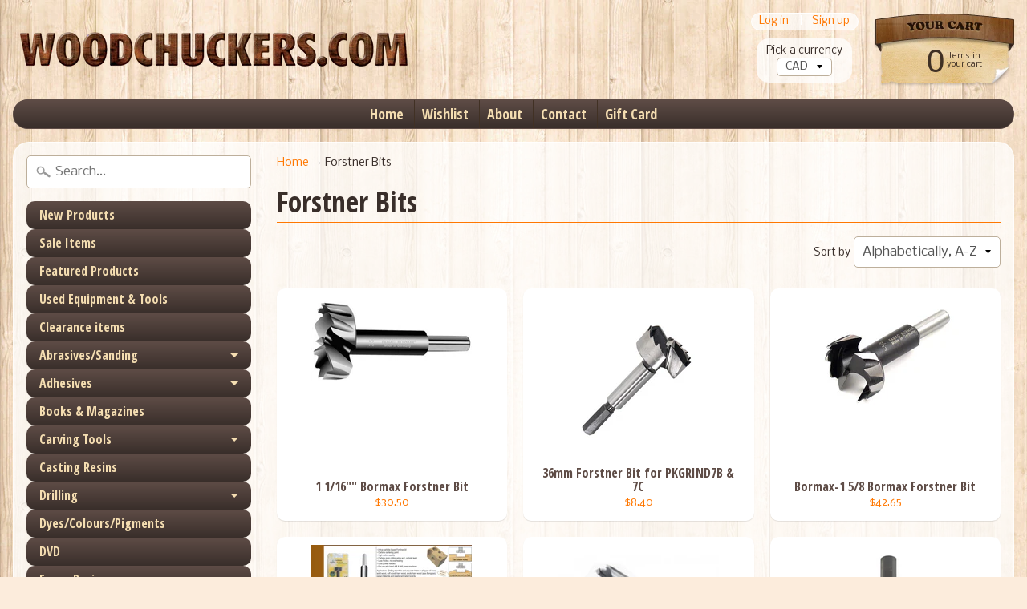

--- FILE ---
content_type: text/html; charset=utf-8
request_url: https://woodchuckers.com/collections/forstner-bits
body_size: 21119
content:
<!DOCTYPE html>
<!--[if IE 8]> <html class="no-js lt-ie9" lang="en" > <![endif]-->
<!--[if gt IE 8]><!--> <html class="no-js" lang="en" > <!--<![endif]-->
<head>
<meta charset="utf-8" />
<meta http-equiv="X-UA-Compatible" content="IE=edge" />  
<meta name="viewport" content="width=device-width, initial-scale=1.0, height=device-height, minimum-scale=1.0, user-scalable=0">


  
  
  <link href="//fonts.googleapis.com/css?family=Nobile:400,700" rel="stylesheet" type="text/css" media="all" />


  
    
    
    <link href="//fonts.googleapis.com/css?family=Open+Sans+Condensed:400,700" rel="stylesheet" type="text/css" media="all" />
  

   
  

  
 


    <title>Forstner Bits | Woodchuckers.com</title> 





		
		
			<meta name="description" content="Forstner Bits - " />
		
	


<link rel="canonical" href="https://woodchuckers.com/collections/forstner-bits" /> 
<!-- /snippets/social-meta-tags.liquid -->
<meta property="og:site_name" content="Woodchuckers.com">
<meta property="og:url" content="https://woodchuckers.com/collections/forstner-bits">
<meta property="og:title" content="Forstner Bits">
<meta property="og:type" content="website">
<meta property="og:description" content="Woodchuckers.com">


<meta name="twitter:site" content="@">
<meta name="twitter:card" content="summary_large_image">
<meta name="twitter:title" content="Forstner Bits">
<meta name="twitter:description" content="Woodchuckers.com">

<link href="//woodchuckers.com/cdn/shop/t/5/assets/styles.scss.css?v=21148807184858997791697139236" rel="stylesheet" type="text/css" media="all" />  

<script>
  window.Sunrise = window.Sunrise || {};
  Sunrise.strings = {
    add_to_cart: "Add to Cart",
    sold_out: "Out of stock",
    unavailable: "Unavailable",
    money_format_json: "${{amount}}",
    money_format: "${{amount}}",
    money_with_currency_format_json: "${{amount}} CAD",
    money_with_currency_format: "${{amount}} CAD",
    shop_currency: "CAD",
    locale: "en",
    locale_json: "en",
    customer_accounts_enabled: true,
    customer_logged_in: false
  };
</script>  
  

  
<script src="//woodchuckers.com/cdn/shop/t/5/assets/vendor.js?v=54135488119201741561489780797" type="text/javascript"></script> 
<script src="//woodchuckers.com/cdn/shop/t/5/assets/theme.js?v=131441289315751777061491486546" type="text/javascript"></script> 

<script>window.performance && window.performance.mark && window.performance.mark('shopify.content_for_header.start');</script><meta id="shopify-digital-wallet" name="shopify-digital-wallet" content="/5950533/digital_wallets/dialog">
<meta name="shopify-checkout-api-token" content="0e8a59e416788d10d5e738c230272717">
<meta id="in-context-paypal-metadata" data-shop-id="5950533" data-venmo-supported="false" data-environment="production" data-locale="en_US" data-paypal-v4="true" data-currency="CAD">
<link rel="alternate" type="application/atom+xml" title="Feed" href="/collections/forstner-bits.atom" />
<link rel="alternate" type="application/json+oembed" href="https://woodchuckers.com/collections/forstner-bits.oembed">
<script async="async" src="/checkouts/internal/preloads.js?locale=en-CA"></script>
<link rel="preconnect" href="https://shop.app" crossorigin="anonymous">
<script async="async" src="https://shop.app/checkouts/internal/preloads.js?locale=en-CA&shop_id=5950533" crossorigin="anonymous"></script>
<script id="apple-pay-shop-capabilities" type="application/json">{"shopId":5950533,"countryCode":"CA","currencyCode":"CAD","merchantCapabilities":["supports3DS"],"merchantId":"gid:\/\/shopify\/Shop\/5950533","merchantName":"Woodchuckers.com","requiredBillingContactFields":["postalAddress","email","phone"],"requiredShippingContactFields":["postalAddress","email","phone"],"shippingType":"shipping","supportedNetworks":["visa","masterCard","amex","discover","interac","jcb"],"total":{"type":"pending","label":"Woodchuckers.com","amount":"1.00"},"shopifyPaymentsEnabled":true,"supportsSubscriptions":true}</script>
<script id="shopify-features" type="application/json">{"accessToken":"0e8a59e416788d10d5e738c230272717","betas":["rich-media-storefront-analytics"],"domain":"woodchuckers.com","predictiveSearch":true,"shopId":5950533,"locale":"en"}</script>
<script>var Shopify = Shopify || {};
Shopify.shop = "woodchuckers.myshopify.com";
Shopify.locale = "en";
Shopify.currency = {"active":"CAD","rate":"1.0"};
Shopify.country = "CA";
Shopify.theme = {"name":"Sunrise","id":170455116,"schema_name":"Sunrise","schema_version":"5.09","theme_store_id":57,"role":"main"};
Shopify.theme.handle = "null";
Shopify.theme.style = {"id":null,"handle":null};
Shopify.cdnHost = "woodchuckers.com/cdn";
Shopify.routes = Shopify.routes || {};
Shopify.routes.root = "/";</script>
<script type="module">!function(o){(o.Shopify=o.Shopify||{}).modules=!0}(window);</script>
<script>!function(o){function n(){var o=[];function n(){o.push(Array.prototype.slice.apply(arguments))}return n.q=o,n}var t=o.Shopify=o.Shopify||{};t.loadFeatures=n(),t.autoloadFeatures=n()}(window);</script>
<script>
  window.ShopifyPay = window.ShopifyPay || {};
  window.ShopifyPay.apiHost = "shop.app\/pay";
  window.ShopifyPay.redirectState = null;
</script>
<script id="shop-js-analytics" type="application/json">{"pageType":"collection"}</script>
<script defer="defer" async type="module" src="//woodchuckers.com/cdn/shopifycloud/shop-js/modules/v2/client.init-shop-cart-sync_BN7fPSNr.en.esm.js"></script>
<script defer="defer" async type="module" src="//woodchuckers.com/cdn/shopifycloud/shop-js/modules/v2/chunk.common_Cbph3Kss.esm.js"></script>
<script defer="defer" async type="module" src="//woodchuckers.com/cdn/shopifycloud/shop-js/modules/v2/chunk.modal_DKumMAJ1.esm.js"></script>
<script type="module">
  await import("//woodchuckers.com/cdn/shopifycloud/shop-js/modules/v2/client.init-shop-cart-sync_BN7fPSNr.en.esm.js");
await import("//woodchuckers.com/cdn/shopifycloud/shop-js/modules/v2/chunk.common_Cbph3Kss.esm.js");
await import("//woodchuckers.com/cdn/shopifycloud/shop-js/modules/v2/chunk.modal_DKumMAJ1.esm.js");

  window.Shopify.SignInWithShop?.initShopCartSync?.({"fedCMEnabled":true,"windoidEnabled":true});

</script>
<script>
  window.Shopify = window.Shopify || {};
  if (!window.Shopify.featureAssets) window.Shopify.featureAssets = {};
  window.Shopify.featureAssets['shop-js'] = {"shop-cart-sync":["modules/v2/client.shop-cart-sync_CJVUk8Jm.en.esm.js","modules/v2/chunk.common_Cbph3Kss.esm.js","modules/v2/chunk.modal_DKumMAJ1.esm.js"],"init-fed-cm":["modules/v2/client.init-fed-cm_7Fvt41F4.en.esm.js","modules/v2/chunk.common_Cbph3Kss.esm.js","modules/v2/chunk.modal_DKumMAJ1.esm.js"],"init-shop-email-lookup-coordinator":["modules/v2/client.init-shop-email-lookup-coordinator_Cc088_bR.en.esm.js","modules/v2/chunk.common_Cbph3Kss.esm.js","modules/v2/chunk.modal_DKumMAJ1.esm.js"],"init-windoid":["modules/v2/client.init-windoid_hPopwJRj.en.esm.js","modules/v2/chunk.common_Cbph3Kss.esm.js","modules/v2/chunk.modal_DKumMAJ1.esm.js"],"shop-button":["modules/v2/client.shop-button_B0jaPSNF.en.esm.js","modules/v2/chunk.common_Cbph3Kss.esm.js","modules/v2/chunk.modal_DKumMAJ1.esm.js"],"shop-cash-offers":["modules/v2/client.shop-cash-offers_DPIskqss.en.esm.js","modules/v2/chunk.common_Cbph3Kss.esm.js","modules/v2/chunk.modal_DKumMAJ1.esm.js"],"shop-toast-manager":["modules/v2/client.shop-toast-manager_CK7RT69O.en.esm.js","modules/v2/chunk.common_Cbph3Kss.esm.js","modules/v2/chunk.modal_DKumMAJ1.esm.js"],"init-shop-cart-sync":["modules/v2/client.init-shop-cart-sync_BN7fPSNr.en.esm.js","modules/v2/chunk.common_Cbph3Kss.esm.js","modules/v2/chunk.modal_DKumMAJ1.esm.js"],"init-customer-accounts-sign-up":["modules/v2/client.init-customer-accounts-sign-up_CfPf4CXf.en.esm.js","modules/v2/client.shop-login-button_DeIztwXF.en.esm.js","modules/v2/chunk.common_Cbph3Kss.esm.js","modules/v2/chunk.modal_DKumMAJ1.esm.js"],"pay-button":["modules/v2/client.pay-button_CgIwFSYN.en.esm.js","modules/v2/chunk.common_Cbph3Kss.esm.js","modules/v2/chunk.modal_DKumMAJ1.esm.js"],"init-customer-accounts":["modules/v2/client.init-customer-accounts_DQ3x16JI.en.esm.js","modules/v2/client.shop-login-button_DeIztwXF.en.esm.js","modules/v2/chunk.common_Cbph3Kss.esm.js","modules/v2/chunk.modal_DKumMAJ1.esm.js"],"avatar":["modules/v2/client.avatar_BTnouDA3.en.esm.js"],"init-shop-for-new-customer-accounts":["modules/v2/client.init-shop-for-new-customer-accounts_CsZy_esa.en.esm.js","modules/v2/client.shop-login-button_DeIztwXF.en.esm.js","modules/v2/chunk.common_Cbph3Kss.esm.js","modules/v2/chunk.modal_DKumMAJ1.esm.js"],"shop-follow-button":["modules/v2/client.shop-follow-button_BRMJjgGd.en.esm.js","modules/v2/chunk.common_Cbph3Kss.esm.js","modules/v2/chunk.modal_DKumMAJ1.esm.js"],"checkout-modal":["modules/v2/client.checkout-modal_B9Drz_yf.en.esm.js","modules/v2/chunk.common_Cbph3Kss.esm.js","modules/v2/chunk.modal_DKumMAJ1.esm.js"],"shop-login-button":["modules/v2/client.shop-login-button_DeIztwXF.en.esm.js","modules/v2/chunk.common_Cbph3Kss.esm.js","modules/v2/chunk.modal_DKumMAJ1.esm.js"],"lead-capture":["modules/v2/client.lead-capture_DXYzFM3R.en.esm.js","modules/v2/chunk.common_Cbph3Kss.esm.js","modules/v2/chunk.modal_DKumMAJ1.esm.js"],"shop-login":["modules/v2/client.shop-login_CA5pJqmO.en.esm.js","modules/v2/chunk.common_Cbph3Kss.esm.js","modules/v2/chunk.modal_DKumMAJ1.esm.js"],"payment-terms":["modules/v2/client.payment-terms_BxzfvcZJ.en.esm.js","modules/v2/chunk.common_Cbph3Kss.esm.js","modules/v2/chunk.modal_DKumMAJ1.esm.js"]};
</script>
<script>(function() {
  var isLoaded = false;
  function asyncLoad() {
    if (isLoaded) return;
    isLoaded = true;
    var urls = ["https:\/\/wishlists-scripts.esc-apps-cdn.com\/woodchuckers.myshopify.com.js?shop=woodchuckers.myshopify.com"];
    for (var i = 0; i < urls.length; i++) {
      var s = document.createElement('script');
      s.type = 'text/javascript';
      s.async = true;
      s.src = urls[i];
      var x = document.getElementsByTagName('script')[0];
      x.parentNode.insertBefore(s, x);
    }
  };
  if(window.attachEvent) {
    window.attachEvent('onload', asyncLoad);
  } else {
    window.addEventListener('load', asyncLoad, false);
  }
})();</script>
<script id="__st">var __st={"a":5950533,"offset":-18000,"reqid":"ac85c5c0-d8ae-4ec2-a3e4-69970d3fecc6-1769790565","pageurl":"woodchuckers.com\/collections\/forstner-bits","u":"b95adf96219b","p":"collection","rtyp":"collection","rid":430428556};</script>
<script>window.ShopifyPaypalV4VisibilityTracking = true;</script>
<script id="captcha-bootstrap">!function(){'use strict';const t='contact',e='account',n='new_comment',o=[[t,t],['blogs',n],['comments',n],[t,'customer']],c=[[e,'customer_login'],[e,'guest_login'],[e,'recover_customer_password'],[e,'create_customer']],r=t=>t.map((([t,e])=>`form[action*='/${t}']:not([data-nocaptcha='true']) input[name='form_type'][value='${e}']`)).join(','),a=t=>()=>t?[...document.querySelectorAll(t)].map((t=>t.form)):[];function s(){const t=[...o],e=r(t);return a(e)}const i='password',u='form_key',d=['recaptcha-v3-token','g-recaptcha-response','h-captcha-response',i],f=()=>{try{return window.sessionStorage}catch{return}},m='__shopify_v',_=t=>t.elements[u];function p(t,e,n=!1){try{const o=window.sessionStorage,c=JSON.parse(o.getItem(e)),{data:r}=function(t){const{data:e,action:n}=t;return t[m]||n?{data:e,action:n}:{data:t,action:n}}(c);for(const[e,n]of Object.entries(r))t.elements[e]&&(t.elements[e].value=n);n&&o.removeItem(e)}catch(o){console.error('form repopulation failed',{error:o})}}const l='form_type',E='cptcha';function T(t){t.dataset[E]=!0}const w=window,h=w.document,L='Shopify',v='ce_forms',y='captcha';let A=!1;((t,e)=>{const n=(g='f06e6c50-85a8-45c8-87d0-21a2b65856fe',I='https://cdn.shopify.com/shopifycloud/storefront-forms-hcaptcha/ce_storefront_forms_captcha_hcaptcha.v1.5.2.iife.js',D={infoText:'Protected by hCaptcha',privacyText:'Privacy',termsText:'Terms'},(t,e,n)=>{const o=w[L][v],c=o.bindForm;if(c)return c(t,g,e,D).then(n);var r;o.q.push([[t,g,e,D],n]),r=I,A||(h.body.append(Object.assign(h.createElement('script'),{id:'captcha-provider',async:!0,src:r})),A=!0)});var g,I,D;w[L]=w[L]||{},w[L][v]=w[L][v]||{},w[L][v].q=[],w[L][y]=w[L][y]||{},w[L][y].protect=function(t,e){n(t,void 0,e),T(t)},Object.freeze(w[L][y]),function(t,e,n,w,h,L){const[v,y,A,g]=function(t,e,n){const i=e?o:[],u=t?c:[],d=[...i,...u],f=r(d),m=r(i),_=r(d.filter((([t,e])=>n.includes(e))));return[a(f),a(m),a(_),s()]}(w,h,L),I=t=>{const e=t.target;return e instanceof HTMLFormElement?e:e&&e.form},D=t=>v().includes(t);t.addEventListener('submit',(t=>{const e=I(t);if(!e)return;const n=D(e)&&!e.dataset.hcaptchaBound&&!e.dataset.recaptchaBound,o=_(e),c=g().includes(e)&&(!o||!o.value);(n||c)&&t.preventDefault(),c&&!n&&(function(t){try{if(!f())return;!function(t){const e=f();if(!e)return;const n=_(t);if(!n)return;const o=n.value;o&&e.removeItem(o)}(t);const e=Array.from(Array(32),(()=>Math.random().toString(36)[2])).join('');!function(t,e){_(t)||t.append(Object.assign(document.createElement('input'),{type:'hidden',name:u})),t.elements[u].value=e}(t,e),function(t,e){const n=f();if(!n)return;const o=[...t.querySelectorAll(`input[type='${i}']`)].map((({name:t})=>t)),c=[...d,...o],r={};for(const[a,s]of new FormData(t).entries())c.includes(a)||(r[a]=s);n.setItem(e,JSON.stringify({[m]:1,action:t.action,data:r}))}(t,e)}catch(e){console.error('failed to persist form',e)}}(e),e.submit())}));const S=(t,e)=>{t&&!t.dataset[E]&&(n(t,e.some((e=>e===t))),T(t))};for(const o of['focusin','change'])t.addEventListener(o,(t=>{const e=I(t);D(e)&&S(e,y())}));const B=e.get('form_key'),M=e.get(l),P=B&&M;t.addEventListener('DOMContentLoaded',(()=>{const t=y();if(P)for(const e of t)e.elements[l].value===M&&p(e,B);[...new Set([...A(),...v().filter((t=>'true'===t.dataset.shopifyCaptcha))])].forEach((e=>S(e,t)))}))}(h,new URLSearchParams(w.location.search),n,t,e,['guest_login'])})(!0,!0)}();</script>
<script integrity="sha256-4kQ18oKyAcykRKYeNunJcIwy7WH5gtpwJnB7kiuLZ1E=" data-source-attribution="shopify.loadfeatures" defer="defer" src="//woodchuckers.com/cdn/shopifycloud/storefront/assets/storefront/load_feature-a0a9edcb.js" crossorigin="anonymous"></script>
<script crossorigin="anonymous" defer="defer" src="//woodchuckers.com/cdn/shopifycloud/storefront/assets/shopify_pay/storefront-65b4c6d7.js?v=20250812"></script>
<script data-source-attribution="shopify.dynamic_checkout.dynamic.init">var Shopify=Shopify||{};Shopify.PaymentButton=Shopify.PaymentButton||{isStorefrontPortableWallets:!0,init:function(){window.Shopify.PaymentButton.init=function(){};var t=document.createElement("script");t.src="https://woodchuckers.com/cdn/shopifycloud/portable-wallets/latest/portable-wallets.en.js",t.type="module",document.head.appendChild(t)}};
</script>
<script data-source-attribution="shopify.dynamic_checkout.buyer_consent">
  function portableWalletsHideBuyerConsent(e){var t=document.getElementById("shopify-buyer-consent"),n=document.getElementById("shopify-subscription-policy-button");t&&n&&(t.classList.add("hidden"),t.setAttribute("aria-hidden","true"),n.removeEventListener("click",e))}function portableWalletsShowBuyerConsent(e){var t=document.getElementById("shopify-buyer-consent"),n=document.getElementById("shopify-subscription-policy-button");t&&n&&(t.classList.remove("hidden"),t.removeAttribute("aria-hidden"),n.addEventListener("click",e))}window.Shopify?.PaymentButton&&(window.Shopify.PaymentButton.hideBuyerConsent=portableWalletsHideBuyerConsent,window.Shopify.PaymentButton.showBuyerConsent=portableWalletsShowBuyerConsent);
</script>
<script data-source-attribution="shopify.dynamic_checkout.cart.bootstrap">document.addEventListener("DOMContentLoaded",(function(){function t(){return document.querySelector("shopify-accelerated-checkout-cart, shopify-accelerated-checkout")}if(t())Shopify.PaymentButton.init();else{new MutationObserver((function(e,n){t()&&(Shopify.PaymentButton.init(),n.disconnect())})).observe(document.body,{childList:!0,subtree:!0})}}));
</script>
<link id="shopify-accelerated-checkout-styles" rel="stylesheet" media="screen" href="https://woodchuckers.com/cdn/shopifycloud/portable-wallets/latest/accelerated-checkout-backwards-compat.css" crossorigin="anonymous">
<style id="shopify-accelerated-checkout-cart">
        #shopify-buyer-consent {
  margin-top: 1em;
  display: inline-block;
  width: 100%;
}

#shopify-buyer-consent.hidden {
  display: none;
}

#shopify-subscription-policy-button {
  background: none;
  border: none;
  padding: 0;
  text-decoration: underline;
  font-size: inherit;
  cursor: pointer;
}

#shopify-subscription-policy-button::before {
  box-shadow: none;
}

      </style>

<script>window.performance && window.performance.mark && window.performance.mark('shopify.content_for_header.end');</script>

  <script>var BOLD = BOLD || {};
    BOLD.products = BOLD.products || {};
    BOLD.variant_lookup = BOLD.variant_lookup || {};BOLD.products[null] ={"id":null,"title":null,"handle":null,"description":null,"published_at":"T","created_at":"T","vendor":null,"type":null,"tags":null,"price":"NaN","price_min":"NaN","price_max":"NaN","price_varies":false,"compare_at_price":"NaN","compare_at_price_min":"NaN","compare_at_price_max":"NaN","compare_at_price_varies":false,"all_variant_ids":[],"variants":[],"available":false,"images":null,"featured_image":null,"options":null,"url":null}</script>

<script>window.BOLD = window.BOLD || {};
    window.BOLD.common = window.BOLD.common || {};
    window.BOLD.common.Shopify = window.BOLD.common.Shopify || {};
    window.BOLD.common.Shopify.shop = {
      domain: 'woodchuckers.com',
      permanent_domain: 'woodchuckers.myshopify.com',
      url: 'https://woodchuckers.com',
      secure_url: 'https://woodchuckers.com',
      money_format: "${{amount}}",
      currency: "CAD"
    };
    window.BOLD.common.Shopify.customer = {
      id: null,
      tags: null,
    };
    window.BOLD.common.Shopify.cart = {"note":null,"attributes":{},"original_total_price":0,"total_price":0,"total_discount":0,"total_weight":0.0,"item_count":0,"items":[],"requires_shipping":false,"currency":"CAD","items_subtotal_price":0,"cart_level_discount_applications":[],"checkout_charge_amount":0};
    window.BOLD.common.template = 'collection';window.BOLD.common.Shopify.formatMoney = function(money, format) {
        function n(t, e) {
            return "undefined" == typeof t ? e : t
        }
        function r(t, e, r, i) {
            if (e = n(e, 2),
                r = n(r, ","),
                i = n(i, "."),
            isNaN(t) || null == t)
                return 0;
            t = (t / 100).toFixed(e);
            var o = t.split(".")
                , a = o[0].replace(/(\d)(?=(\d\d\d)+(?!\d))/g, "$1" + r)
                , s = o[1] ? i + o[1] : "";
            return a + s
        }
        "string" == typeof money && (money = money.replace(".", ""));
        var i = ""
            , o = /\{\{\s*(\w+)\s*\}\}/
            , a = format || window.BOLD.common.Shopify.shop.money_format || window.Shopify.money_format || "$ {{ amount }}";
        switch (a.match(o)[1]) {
            case "amount":
                i = r(money, 2, ",", ".");
                break;
            case "amount_no_decimals":
                i = r(money, 0, ",", ".");
                break;
            case "amount_with_comma_separator":
                i = r(money, 2, ".", ",");
                break;
            case "amount_no_decimals_with_comma_separator":
                i = r(money, 0, ".", ",");
                break;
            case "amount_with_space_separator":
                i = r(money, 2, " ", ",");
                break;
            case "amount_no_decimals_with_space_separator":
                i = r(money, 0, " ", ",");
                break;
            case "amount_with_apostrophe_separator":
                i = r(money, 2, "'", ".");
                break;
        }
        return a.replace(o, i);
    };
    window.BOLD.common.Shopify.saveProduct = function (handle, product) {
      if (typeof handle === 'string' && typeof window.BOLD.common.Shopify.products[handle] === 'undefined') {
        if (typeof product === 'number') {
          window.BOLD.common.Shopify.handles[product] = handle;
          product = { id: product };
        }
        window.BOLD.common.Shopify.products[handle] = product;
      }
    };
    window.BOLD.common.Shopify.saveVariant = function (variant_id, variant) {
      if (typeof variant_id === 'number' && typeof window.BOLD.common.Shopify.variants[variant_id] === 'undefined') {
        window.BOLD.common.Shopify.variants[variant_id] = variant;
      }
    };window.BOLD.common.Shopify.products = window.BOLD.common.Shopify.products || {};
    window.BOLD.common.Shopify.variants = window.BOLD.common.Shopify.variants || {};
    window.BOLD.common.Shopify.handles = window.BOLD.common.Shopify.handles || {};window.BOLD.common.Shopify.saveProduct(null, null);window.BOLD.apps_installed = {"Product Options":2,"Product Upsell":3} || {};window.BOLD.common.Shopify.saveProduct("1-1-16-bormax-forstner-bit", 9856302668);window.BOLD.common.Shopify.saveVariant(35378386700, { product_id: 9856302668, product_handle: "1-1-16-bormax-forstner-bit", price: 3050, group_id: '', csp_metafield: {}});window.BOLD.common.Shopify.saveProduct("36mm-forstner-bit-for-pkgrind7b-7c", 167579877401);window.BOLD.common.Shopify.saveVariant(1330371756057, { product_id: 167579877401, product_handle: "36mm-forstner-bit-for-pkgrind7b-7c", price: 840, group_id: '', csp_metafield: {}});window.BOLD.common.Shopify.saveProduct("bormax-1-5-8-bormax-forstner-bit", 9856298252);window.BOLD.common.Shopify.saveVariant(35378369484, { product_id: 9856298252, product_handle: "bormax-1-5-8-bormax-forstner-bit", price: 4265, group_id: '', csp_metafield: {}});window.BOLD.common.Shopify.saveProduct("carbide-bormax-forstner-bit-1-dia", 4349282353217);window.BOLD.common.Shopify.saveVariant(31227682062401, { product_id: 4349282353217, product_handle: "carbide-bormax-forstner-bit-1-dia", price: 8908, group_id: '', csp_metafield: {}});window.BOLD.common.Shopify.saveProduct("carbide-bormax-forstner-bit-28mm-1-1-8-dia", 4349280845889);window.BOLD.common.Shopify.saveVariant(31227677376577, { product_id: 4349280845889, product_handle: "carbide-bormax-forstner-bit-28mm-1-1-8-dia", price: 9235, group_id: '', csp_metafield: {}});window.BOLD.common.Shopify.saveProduct("di-borct-22-7-8-carbide-forstner-bit", 9514640343347);window.BOLD.common.Shopify.saveVariant(50378354229555, { product_id: 9514640343347, product_handle: "di-borct-22-7-8-carbide-forstner-bit", price: 9194, group_id: '', csp_metafield: {}});window.BOLD.common.Shopify.saveProduct("di-borct-27-1-1-16-carbide-forstner-bit", 9921651704115);window.BOLD.common.Shopify.saveVariant(52558800355635, { product_id: 9921651704115, product_handle: "di-borct-27-1-1-16-carbide-forstner-bit", price: 9194, group_id: '', csp_metafield: {}});window.BOLD.common.Shopify.saveProduct("di-forst-32-1-4-32mm-forstner-bit", 8093673161011);window.BOLD.common.Shopify.saveVariant(44304119693619, { product_id: 8093673161011, product_handle: "di-forst-32-1-4-32mm-forstner-bit", price: 2529, group_id: '', csp_metafield: {}});window.BOLD.common.Shopify.saveProduct("german-made-1-1-16-17mm-forstner-bit", 125134012441);window.BOLD.common.Shopify.saveVariant(1134655995929, { product_id: 125134012441, product_handle: "german-made-1-1-16-17mm-forstner-bit", price: 2280, group_id: '', csp_metafield: {}});window.BOLD.common.Shopify.saveProduct("german-made-1-5-16-forstner-bit", 1336796250219);window.BOLD.common.Shopify.saveVariant(12251621785707, { product_id: 1336796250219, product_handle: "german-made-1-5-16-forstner-bit", price: 2330, group_id: '', csp_metafield: {}});window.BOLD.common.Shopify.saveProduct("german-made-1-5-8-40mm-forstner-bit", 125149478937);window.BOLD.common.Shopify.saveVariant(1134682013721, { product_id: 125149478937, product_handle: "german-made-1-5-8-40mm-forstner-bit", price: 3930, group_id: '', csp_metafield: {}});window.BOLD.common.Shopify.saveProduct("forst-28-german-made-1-1-8-forstner-bit", 6548877803585);window.BOLD.common.Shopify.saveVariant(39292636594241, { product_id: 6548877803585, product_handle: "forst-28-german-made-1-1-8-forstner-bit", price: 2310, group_id: '', csp_metafield: {}});window.BOLD.common.Shopify.saveProduct("german-made-1-25mm-forstner-bit", 125135912985);window.BOLD.common.Shopify.saveVariant(1134660681753, { product_id: 125135912985, product_handle: "german-made-1-25mm-forstner-bit", price: 2385, group_id: '', csp_metafield: {}});window.BOLD.common.Shopify.saveProduct("german-made-24mm-forstner-bit", 1336796348523);window.BOLD.common.Shopify.saveVariant(12251621884011, { product_id: 1336796348523, product_handle: "german-made-24mm-forstner-bit", price: 2150, group_id: '', csp_metafield: {}});window.BOLD.common.Shopify.saveProduct("german-made-7-8-22mm-forstner-bit", 225474150425);window.BOLD.common.Shopify.saveVariant(1721183961113, { product_id: 225474150425, product_handle: "german-made-7-8-22mm-forstner-bit", price: 1995, group_id: '', csp_metafield: {}});window.BOLD.common.Shopify.saveProduct("german-made-forstner-bit-1-75-or-45mm", 125151412249);window.BOLD.common.Shopify.saveVariant(1134698659865, { product_id: 125151412249, product_handle: "german-made-forstner-bit-1-75-or-45mm", price: 4640, group_id: '', csp_metafield: {}});window.BOLD.common.Shopify.saveProduct("german-made-forstner-bits-2-5-38mm", 125142958105);window.BOLD.common.Shopify.saveVariant(1134669135897, { product_id: 125142958105, product_handle: "german-made-forstner-bits-2-5-38mm", price: 3370, group_id: '', csp_metafield: {}});window.BOLD.common.Shopify.saveProduct("planet-forstner-bits", 9620371472691);window.BOLD.common.Shopify.saveVariant(50956921635123, { product_id: 9620371472691, product_handle: "planet-forstner-bits", price: 2895, group_id: '', csp_metafield: {}});window.BOLD.common.Shopify.saveVariant(50956921667891, { product_id: 9620371472691, product_handle: "planet-forstner-bits", price: 3095, group_id: '', csp_metafield: {}});window.BOLD.common.Shopify.saveVariant(50956921700659, { product_id: 9620371472691, product_handle: "planet-forstner-bits", price: 4700, group_id: '', csp_metafield: {}});window.BOLD.common.Shopify.saveVariant(50956921733427, { product_id: 9620371472691, product_handle: "planet-forstner-bits", price: 4995, group_id: '', csp_metafield: {}});window.BOLD.common.Shopify.metafields = window.BOLD.common.Shopify.metafields || {};window.BOLD.common.Shopify.metafields["bold_rp"] = {};window.BOLD.common.Shopify.metafields["bold_csp_defaults"] = {};window.BOLD.common.cacheParams = window.BOLD.common.cacheParams || {};
    window.BOLD.common.cacheParams.options = 1667941128;
</script>

<script>
    window.BOLD.common.cacheParams.options = 1769610170;
</script>
<link href="//woodchuckers.com/cdn/shop/t/5/assets/bold-options.css?v=123160307633435409531529077339" rel="stylesheet" type="text/css" media="all" />
<script defer src="https://options.shopapps.site/js/options.js"></script>
<script>
</script>
<link href="//woodchuckers.com/cdn/shop/t/5/assets/bold-upsell.css?v=51915886505602322711542121618" rel="stylesheet" type="text/css" media="all" />
<link href="//woodchuckers.com/cdn/shop/t/5/assets/bold-upsell-custom.css?v=157476255988720460371512140087" rel="stylesheet" type="text/css" media="all" /><link href="//woodchuckers.com/cdn/shop/t/5/assets/bold.scss.css?v=5963604082774773701527262118" rel="stylesheet" type="text/css" media="all" />

<meta property="og:image" content="https://cdn.shopify.com/s/files/1/0595/0533/files/Master_Text_Logo_6accf481-95b0-4993-b365-1fc24f0e793a.png?height=628&pad_color=ffffff&v=1613679167&width=1200" />
<meta property="og:image:secure_url" content="https://cdn.shopify.com/s/files/1/0595/0533/files/Master_Text_Logo_6accf481-95b0-4993-b365-1fc24f0e793a.png?height=628&pad_color=ffffff&v=1613679167&width=1200" />
<meta property="og:image:width" content="1200" />
<meta property="og:image:height" content="628" />
<link href="https://monorail-edge.shopifysvc.com" rel="dns-prefetch">
<script>(function(){if ("sendBeacon" in navigator && "performance" in window) {try {var session_token_from_headers = performance.getEntriesByType('navigation')[0].serverTiming.find(x => x.name == '_s').description;} catch {var session_token_from_headers = undefined;}var session_cookie_matches = document.cookie.match(/_shopify_s=([^;]*)/);var session_token_from_cookie = session_cookie_matches && session_cookie_matches.length === 2 ? session_cookie_matches[1] : "";var session_token = session_token_from_headers || session_token_from_cookie || "";function handle_abandonment_event(e) {var entries = performance.getEntries().filter(function(entry) {return /monorail-edge.shopifysvc.com/.test(entry.name);});if (!window.abandonment_tracked && entries.length === 0) {window.abandonment_tracked = true;var currentMs = Date.now();var navigation_start = performance.timing.navigationStart;var payload = {shop_id: 5950533,url: window.location.href,navigation_start,duration: currentMs - navigation_start,session_token,page_type: "collection"};window.navigator.sendBeacon("https://monorail-edge.shopifysvc.com/v1/produce", JSON.stringify({schema_id: "online_store_buyer_site_abandonment/1.1",payload: payload,metadata: {event_created_at_ms: currentMs,event_sent_at_ms: currentMs}}));}}window.addEventListener('pagehide', handle_abandonment_event);}}());</script>
<script id="web-pixels-manager-setup">(function e(e,d,r,n,o){if(void 0===o&&(o={}),!Boolean(null===(a=null===(i=window.Shopify)||void 0===i?void 0:i.analytics)||void 0===a?void 0:a.replayQueue)){var i,a;window.Shopify=window.Shopify||{};var t=window.Shopify;t.analytics=t.analytics||{};var s=t.analytics;s.replayQueue=[],s.publish=function(e,d,r){return s.replayQueue.push([e,d,r]),!0};try{self.performance.mark("wpm:start")}catch(e){}var l=function(){var e={modern:/Edge?\/(1{2}[4-9]|1[2-9]\d|[2-9]\d{2}|\d{4,})\.\d+(\.\d+|)|Firefox\/(1{2}[4-9]|1[2-9]\d|[2-9]\d{2}|\d{4,})\.\d+(\.\d+|)|Chrom(ium|e)\/(9{2}|\d{3,})\.\d+(\.\d+|)|(Maci|X1{2}).+ Version\/(15\.\d+|(1[6-9]|[2-9]\d|\d{3,})\.\d+)([,.]\d+|)( \(\w+\)|)( Mobile\/\w+|) Safari\/|Chrome.+OPR\/(9{2}|\d{3,})\.\d+\.\d+|(CPU[ +]OS|iPhone[ +]OS|CPU[ +]iPhone|CPU IPhone OS|CPU iPad OS)[ +]+(15[._]\d+|(1[6-9]|[2-9]\d|\d{3,})[._]\d+)([._]\d+|)|Android:?[ /-](13[3-9]|1[4-9]\d|[2-9]\d{2}|\d{4,})(\.\d+|)(\.\d+|)|Android.+Firefox\/(13[5-9]|1[4-9]\d|[2-9]\d{2}|\d{4,})\.\d+(\.\d+|)|Android.+Chrom(ium|e)\/(13[3-9]|1[4-9]\d|[2-9]\d{2}|\d{4,})\.\d+(\.\d+|)|SamsungBrowser\/([2-9]\d|\d{3,})\.\d+/,legacy:/Edge?\/(1[6-9]|[2-9]\d|\d{3,})\.\d+(\.\d+|)|Firefox\/(5[4-9]|[6-9]\d|\d{3,})\.\d+(\.\d+|)|Chrom(ium|e)\/(5[1-9]|[6-9]\d|\d{3,})\.\d+(\.\d+|)([\d.]+$|.*Safari\/(?![\d.]+ Edge\/[\d.]+$))|(Maci|X1{2}).+ Version\/(10\.\d+|(1[1-9]|[2-9]\d|\d{3,})\.\d+)([,.]\d+|)( \(\w+\)|)( Mobile\/\w+|) Safari\/|Chrome.+OPR\/(3[89]|[4-9]\d|\d{3,})\.\d+\.\d+|(CPU[ +]OS|iPhone[ +]OS|CPU[ +]iPhone|CPU IPhone OS|CPU iPad OS)[ +]+(10[._]\d+|(1[1-9]|[2-9]\d|\d{3,})[._]\d+)([._]\d+|)|Android:?[ /-](13[3-9]|1[4-9]\d|[2-9]\d{2}|\d{4,})(\.\d+|)(\.\d+|)|Mobile Safari.+OPR\/([89]\d|\d{3,})\.\d+\.\d+|Android.+Firefox\/(13[5-9]|1[4-9]\d|[2-9]\d{2}|\d{4,})\.\d+(\.\d+|)|Android.+Chrom(ium|e)\/(13[3-9]|1[4-9]\d|[2-9]\d{2}|\d{4,})\.\d+(\.\d+|)|Android.+(UC? ?Browser|UCWEB|U3)[ /]?(15\.([5-9]|\d{2,})|(1[6-9]|[2-9]\d|\d{3,})\.\d+)\.\d+|SamsungBrowser\/(5\.\d+|([6-9]|\d{2,})\.\d+)|Android.+MQ{2}Browser\/(14(\.(9|\d{2,})|)|(1[5-9]|[2-9]\d|\d{3,})(\.\d+|))(\.\d+|)|K[Aa][Ii]OS\/(3\.\d+|([4-9]|\d{2,})\.\d+)(\.\d+|)/},d=e.modern,r=e.legacy,n=navigator.userAgent;return n.match(d)?"modern":n.match(r)?"legacy":"unknown"}(),u="modern"===l?"modern":"legacy",c=(null!=n?n:{modern:"",legacy:""})[u],f=function(e){return[e.baseUrl,"/wpm","/b",e.hashVersion,"modern"===e.buildTarget?"m":"l",".js"].join("")}({baseUrl:d,hashVersion:r,buildTarget:u}),m=function(e){var d=e.version,r=e.bundleTarget,n=e.surface,o=e.pageUrl,i=e.monorailEndpoint;return{emit:function(e){var a=e.status,t=e.errorMsg,s=(new Date).getTime(),l=JSON.stringify({metadata:{event_sent_at_ms:s},events:[{schema_id:"web_pixels_manager_load/3.1",payload:{version:d,bundle_target:r,page_url:o,status:a,surface:n,error_msg:t},metadata:{event_created_at_ms:s}}]});if(!i)return console&&console.warn&&console.warn("[Web Pixels Manager] No Monorail endpoint provided, skipping logging."),!1;try{return self.navigator.sendBeacon.bind(self.navigator)(i,l)}catch(e){}var u=new XMLHttpRequest;try{return u.open("POST",i,!0),u.setRequestHeader("Content-Type","text/plain"),u.send(l),!0}catch(e){return console&&console.warn&&console.warn("[Web Pixels Manager] Got an unhandled error while logging to Monorail."),!1}}}}({version:r,bundleTarget:l,surface:e.surface,pageUrl:self.location.href,monorailEndpoint:e.monorailEndpoint});try{o.browserTarget=l,function(e){var d=e.src,r=e.async,n=void 0===r||r,o=e.onload,i=e.onerror,a=e.sri,t=e.scriptDataAttributes,s=void 0===t?{}:t,l=document.createElement("script"),u=document.querySelector("head"),c=document.querySelector("body");if(l.async=n,l.src=d,a&&(l.integrity=a,l.crossOrigin="anonymous"),s)for(var f in s)if(Object.prototype.hasOwnProperty.call(s,f))try{l.dataset[f]=s[f]}catch(e){}if(o&&l.addEventListener("load",o),i&&l.addEventListener("error",i),u)u.appendChild(l);else{if(!c)throw new Error("Did not find a head or body element to append the script");c.appendChild(l)}}({src:f,async:!0,onload:function(){if(!function(){var e,d;return Boolean(null===(d=null===(e=window.Shopify)||void 0===e?void 0:e.analytics)||void 0===d?void 0:d.initialized)}()){var d=window.webPixelsManager.init(e)||void 0;if(d){var r=window.Shopify.analytics;r.replayQueue.forEach((function(e){var r=e[0],n=e[1],o=e[2];d.publishCustomEvent(r,n,o)})),r.replayQueue=[],r.publish=d.publishCustomEvent,r.visitor=d.visitor,r.initialized=!0}}},onerror:function(){return m.emit({status:"failed",errorMsg:"".concat(f," has failed to load")})},sri:function(e){var d=/^sha384-[A-Za-z0-9+/=]+$/;return"string"==typeof e&&d.test(e)}(c)?c:"",scriptDataAttributes:o}),m.emit({status:"loading"})}catch(e){m.emit({status:"failed",errorMsg:(null==e?void 0:e.message)||"Unknown error"})}}})({shopId: 5950533,storefrontBaseUrl: "https://woodchuckers.com",extensionsBaseUrl: "https://extensions.shopifycdn.com/cdn/shopifycloud/web-pixels-manager",monorailEndpoint: "https://monorail-edge.shopifysvc.com/unstable/produce_batch",surface: "storefront-renderer",enabledBetaFlags: ["2dca8a86"],webPixelsConfigList: [{"id":"150536499","eventPayloadVersion":"v1","runtimeContext":"LAX","scriptVersion":"1","type":"CUSTOM","privacyPurposes":["ANALYTICS"],"name":"Google Analytics tag (migrated)"},{"id":"shopify-app-pixel","configuration":"{}","eventPayloadVersion":"v1","runtimeContext":"STRICT","scriptVersion":"0450","apiClientId":"shopify-pixel","type":"APP","privacyPurposes":["ANALYTICS","MARKETING"]},{"id":"shopify-custom-pixel","eventPayloadVersion":"v1","runtimeContext":"LAX","scriptVersion":"0450","apiClientId":"shopify-pixel","type":"CUSTOM","privacyPurposes":["ANALYTICS","MARKETING"]}],isMerchantRequest: false,initData: {"shop":{"name":"Woodchuckers.com","paymentSettings":{"currencyCode":"CAD"},"myshopifyDomain":"woodchuckers.myshopify.com","countryCode":"CA","storefrontUrl":"https:\/\/woodchuckers.com"},"customer":null,"cart":null,"checkout":null,"productVariants":[],"purchasingCompany":null},},"https://woodchuckers.com/cdn","1d2a099fw23dfb22ep557258f5m7a2edbae",{"modern":"","legacy":""},{"shopId":"5950533","storefrontBaseUrl":"https:\/\/woodchuckers.com","extensionBaseUrl":"https:\/\/extensions.shopifycdn.com\/cdn\/shopifycloud\/web-pixels-manager","surface":"storefront-renderer","enabledBetaFlags":"[\"2dca8a86\"]","isMerchantRequest":"false","hashVersion":"1d2a099fw23dfb22ep557258f5m7a2edbae","publish":"custom","events":"[[\"page_viewed\",{}],[\"collection_viewed\",{\"collection\":{\"id\":\"430428556\",\"title\":\"Forstner Bits\",\"productVariants\":[{\"price\":{\"amount\":30.5,\"currencyCode\":\"CAD\"},\"product\":{\"title\":\"1 1\/16\\\"\\\" Bormax Forstner Bit\",\"vendor\":\"BORMAX\",\"id\":\"9856302668\",\"untranslatedTitle\":\"1 1\/16\\\"\\\" Bormax Forstner Bit\",\"url\":\"\/products\/1-1-16-bormax-forstner-bit\",\"type\":\"Drilling - Forstner Bits\"},\"id\":\"35378386700\",\"image\":{\"src\":\"\/\/woodchuckers.com\/cdn\/shop\/products\/a085a59fa32b56389bb440a412804af0.png?v=1568948595\"},\"sku\":\"DI-BOR-27\",\"title\":\"Default Title\",\"untranslatedTitle\":\"Default Title\"},{\"price\":{\"amount\":8.4,\"currencyCode\":\"CAD\"},\"product\":{\"title\":\"36mm Forstner Bit for PKGRIND7B \u0026 7C\",\"vendor\":\"PSI Woodworking Products\",\"id\":\"167579877401\",\"untranslatedTitle\":\"36mm Forstner Bit for PKGRIND7B \u0026 7C\",\"url\":\"\/products\/36mm-forstner-bit-for-pkgrind7b-7c\",\"type\":\"Drilling - Forstner Bits\"},\"id\":\"1330371756057\",\"image\":{\"src\":\"\/\/woodchuckers.com\/cdn\/shop\/products\/408b6a64c838fd9b2d2924ca2c38a0bb.png?v=1515782822\"},\"sku\":\"PSI-FB36MM\",\"title\":\"Default Title\",\"untranslatedTitle\":\"Default Title\"},{\"price\":{\"amount\":42.65,\"currencyCode\":\"CAD\"},\"product\":{\"title\":\"Bormax-1 5\/8 Bormax Forstner Bit\",\"vendor\":\"BORMAX\",\"id\":\"9856298252\",\"untranslatedTitle\":\"Bormax-1 5\/8 Bormax Forstner Bit\",\"url\":\"\/products\/bormax-1-5-8-bormax-forstner-bit\",\"type\":\"Drilling - Forstner Bits\"},\"id\":\"35378369484\",\"image\":{\"src\":\"\/\/woodchuckers.com\/cdn\/shop\/products\/cba213d39ed92b84d0654fbf0da2dee6.png?v=1568948595\"},\"sku\":\"DI-BOR-40\",\"title\":\"Default Title\",\"untranslatedTitle\":\"Default Title\"},{\"price\":{\"amount\":89.08,\"currencyCode\":\"CAD\"},\"product\":{\"title\":\"Carbide  BORMAX Forstner BIT 1\\\" DIA.\",\"vendor\":\"DIMAR\",\"id\":\"4349282353217\",\"untranslatedTitle\":\"Carbide  BORMAX Forstner BIT 1\\\" DIA.\",\"url\":\"\/products\/carbide-bormax-forstner-bit-1-dia\",\"type\":\"Drilling - Forstner Bits\"},\"id\":\"31227682062401\",\"image\":{\"src\":\"\/\/woodchuckers.com\/cdn\/shop\/files\/a3f2b1da91048ab39d9236d4da99a64c_1.png?v=1707148642\"},\"sku\":\"DI-BORCT-25-Carbide\",\"title\":\"Default Title\",\"untranslatedTitle\":\"Default Title\"},{\"price\":{\"amount\":92.35,\"currencyCode\":\"CAD\"},\"product\":{\"title\":\"Carbide  BORMAX Forstner BIT 28mm \/ 1” 1\/8” DIA.\",\"vendor\":\"DIMAR\",\"id\":\"4349280845889\",\"untranslatedTitle\":\"Carbide  BORMAX Forstner BIT 28mm \/ 1” 1\/8” DIA.\",\"url\":\"\/products\/carbide-bormax-forstner-bit-28mm-1-1-8-dia\",\"type\":\"Drilling - Forstner Bits\"},\"id\":\"31227677376577\",\"image\":{\"src\":\"\/\/woodchuckers.com\/cdn\/shop\/products\/e7c773fb43d767181afafd844fd20e7f.png?v=1575397240\"},\"sku\":\"DI-BORCT-28\",\"title\":\"Default Title\",\"untranslatedTitle\":\"Default Title\"},{\"price\":{\"amount\":91.94,\"currencyCode\":\"CAD\"},\"product\":{\"title\":\"DI-BORCT-22   7\/8\\\" Carbide Forstner Bit\",\"vendor\":\"DIMAR\",\"id\":\"9514640343347\",\"untranslatedTitle\":\"DI-BORCT-22   7\/8\\\" Carbide Forstner Bit\",\"url\":\"\/products\/di-borct-22-7-8-carbide-forstner-bit\",\"type\":\"Drilling - Forstner Bits\"},\"id\":\"50378354229555\",\"image\":{\"src\":\"\/\/woodchuckers.com\/cdn\/shop\/files\/vej6t7vuysatndfzggff.png?v=1728153608\"},\"sku\":\"DI-BORCT-22\",\"title\":\"Default Title\",\"untranslatedTitle\":\"Default Title\"},{\"price\":{\"amount\":91.94,\"currencyCode\":\"CAD\"},\"product\":{\"title\":\"DI-BORCT-27   1 1\/16\\\" Carbide Forstner Bit\",\"vendor\":\"DIMAR\",\"id\":\"9921651704115\",\"untranslatedTitle\":\"DI-BORCT-27   1 1\/16\\\" Carbide Forstner Bit\",\"url\":\"\/products\/di-borct-27-1-1-16-carbide-forstner-bit\",\"type\":\"Drilling - Forstner Bits\"},\"id\":\"52558800355635\",\"image\":{\"src\":\"\/\/woodchuckers.com\/cdn\/shop\/files\/borct-22m-1.jpg?v=1761234495\"},\"sku\":\"210000023434\",\"title\":\"Default Title\",\"untranslatedTitle\":\"Default Title\"},{\"price\":{\"amount\":25.29,\"currencyCode\":\"CAD\"},\"product\":{\"title\":\"DI-FORST- 1 1 \/4 \\\"- 32mm Forstner Bit\",\"vendor\":\"DIMAR\",\"id\":\"8093673161011\",\"untranslatedTitle\":\"DI-FORST- 1 1 \/4 \\\"- 32mm Forstner Bit\",\"url\":\"\/products\/di-forst-32-1-4-32mm-forstner-bit\",\"type\":\"Drilling - Forstner Bits\"},\"id\":\"44304119693619\",\"image\":{\"src\":\"\/\/woodchuckers.com\/cdn\/shop\/files\/Super-Forstner-Bit-500x500.jpg?v=1707149685\"},\"sku\":\"FORST-32\",\"title\":\"Default Title\",\"untranslatedTitle\":\"Default Title\"},{\"price\":{\"amount\":22.8,\"currencyCode\":\"CAD\"},\"product\":{\"title\":\"Forst-27-1 1\/16 - 27mm forstner bit\",\"vendor\":\"DIMAR\",\"id\":\"125134012441\",\"untranslatedTitle\":\"Forst-27-1 1\/16 - 27mm forstner bit\",\"url\":\"\/products\/german-made-1-1-16-17mm-forstner-bit\",\"type\":\"Drilling - Forstner Bits\"},\"id\":\"1134655995929\",\"image\":{\"src\":\"\/\/woodchuckers.com\/cdn\/shop\/products\/3fb6b3df21579f1a2d98ac79833adc6d.png?v=1569028637\"},\"sku\":\"DI-FORST-27\",\"title\":\"Default Title\",\"untranslatedTitle\":\"Default Title\"},{\"price\":{\"amount\":23.3,\"currencyCode\":\"CAD\"},\"product\":{\"title\":\"German made 1 3\/16” -Forstner bit\",\"vendor\":\"DIMAR\",\"id\":\"1336796250219\",\"untranslatedTitle\":\"German made 1 3\/16” -Forstner bit\",\"url\":\"\/products\/german-made-1-5-16-forstner-bit\",\"type\":\"Drilling - Forstner Bits\"},\"id\":\"12251621785707\",\"image\":{\"src\":\"\/\/woodchuckers.com\/cdn\/shop\/files\/Super-Forstner-Bit-500x500-1.jpg?v=1707149891\"},\"sku\":\"DI-FORST-30\",\"title\":\"Default Title\",\"untranslatedTitle\":\"Default Title\"},{\"price\":{\"amount\":39.3,\"currencyCode\":\"CAD\"},\"product\":{\"title\":\"German made 1 5\/8” - 40mm forstner bit\",\"vendor\":\"DIMAR\",\"id\":\"125149478937\",\"untranslatedTitle\":\"German made 1 5\/8” - 40mm forstner bit\",\"url\":\"\/products\/german-made-1-5-8-40mm-forstner-bit\",\"type\":\"Drilling - Forstner Bits\"},\"id\":\"1134682013721\",\"image\":{\"src\":\"\/\/woodchuckers.com\/cdn\/shop\/files\/Super-Forstner-Bit-500x500-1_9db14179-2773-491a-93dd-7416d1429e60.jpg?v=1707149971\"},\"sku\":\"DI-FORST-40\",\"title\":\"Default Title\",\"untranslatedTitle\":\"Default Title\"},{\"price\":{\"amount\":23.1,\"currencyCode\":\"CAD\"},\"product\":{\"title\":\"German made 1-1\/8” -forstner bit\",\"vendor\":\"DIMAR\",\"id\":\"6548877803585\",\"untranslatedTitle\":\"German made 1-1\/8” -forstner bit\",\"url\":\"\/products\/forst-28-german-made-1-1-8-forstner-bit\",\"type\":\"Drilling - Forstner Bits\"},\"id\":\"39292636594241\",\"image\":{\"src\":\"\/\/woodchuckers.com\/cdn\/shop\/files\/download.jpg?v=1707150080\"},\"sku\":\"DI-FORST-28\",\"title\":\"Default Title\",\"untranslatedTitle\":\"Default Title\"},{\"price\":{\"amount\":23.85,\"currencyCode\":\"CAD\"},\"product\":{\"title\":\"German made 1” - 25mm forstner bit\",\"vendor\":\"DIMAR\",\"id\":\"125135912985\",\"untranslatedTitle\":\"German made 1” - 25mm forstner bit\",\"url\":\"\/products\/german-made-1-25mm-forstner-bit\",\"type\":\"Drilling - Forstner Bits\"},\"id\":\"1134660681753\",\"image\":{\"src\":\"\/\/woodchuckers.com\/cdn\/shop\/files\/Super-Forstner-Bit-500x500_ebbb4e99-f535-4661-9c2b-18d96aedd1c4.jpg?v=1707150126\"},\"sku\":\"DI-FORST-25\",\"title\":\"Default Title\",\"untranslatedTitle\":\"Default Title\"},{\"price\":{\"amount\":21.5,\"currencyCode\":\"CAD\"},\"product\":{\"title\":\"German made 24mm forstner bit\",\"vendor\":\"DIMAR\",\"id\":\"1336796348523\",\"untranslatedTitle\":\"German made 24mm forstner bit\",\"url\":\"\/products\/german-made-24mm-forstner-bit\",\"type\":\"Drilling - Forstner Bits\"},\"id\":\"12251621884011\",\"image\":{\"src\":\"\/\/woodchuckers.com\/cdn\/shop\/files\/Woodpecker-Forstner-Bit-500x500_c31c0250-1906-4a1c-a1ae-d89d92719113.jpg?v=1707150173\"},\"sku\":\"DI-FORST-24M\",\"title\":\"Default Title\",\"untranslatedTitle\":\"Default Title\"},{\"price\":{\"amount\":19.95,\"currencyCode\":\"CAD\"},\"product\":{\"title\":\"German made 7\/8 - 22mm forstner bit\",\"vendor\":\"DIMAR\",\"id\":\"225474150425\",\"untranslatedTitle\":\"German made 7\/8 - 22mm forstner bit\",\"url\":\"\/products\/german-made-7-8-22mm-forstner-bit\",\"type\":\"Drilling - Forstner Bits\"},\"id\":\"1721183961113\",\"image\":{\"src\":\"\/\/woodchuckers.com\/cdn\/shop\/files\/Super-Forstner-Bit-500x500_0dd8cded-6fb8-4784-8f9f-c137cc4ea350.jpg?v=1707150188\"},\"sku\":\"DI-FORST-22\",\"title\":\"Default Title\",\"untranslatedTitle\":\"Default Title\"},{\"price\":{\"amount\":46.4,\"currencyCode\":\"CAD\"},\"product\":{\"title\":\"German made Forstner bit 1 3\/4\\\" or 45mm\",\"vendor\":\"DIMAR\",\"id\":\"125151412249\",\"untranslatedTitle\":\"German made Forstner bit 1 3\/4\\\" or 45mm\",\"url\":\"\/products\/german-made-forstner-bit-1-75-or-45mm\",\"type\":\"Drilling - Forstner Bits\"},\"id\":\"1134698659865\",\"image\":{\"src\":\"\/\/woodchuckers.com\/cdn\/shop\/files\/Woodpecker-Forstner-Bit-500x500_3a8bd9b6-0023-4a1f-b58e-bb6d8ba2f499.jpg?v=1707150217\"},\"sku\":\"DI-FORST-45\",\"title\":\"Default Title\",\"untranslatedTitle\":\"Default Title\"},{\"price\":{\"amount\":33.7,\"currencyCode\":\"CAD\"},\"product\":{\"title\":\"German made Forstner Bits 1 1\/2” 38mm\",\"vendor\":\"DIMAR\",\"id\":\"125142958105\",\"untranslatedTitle\":\"German made Forstner Bits 1 1\/2” 38mm\",\"url\":\"\/products\/german-made-forstner-bits-2-5-38mm\",\"type\":\"Drilling - Forstner Bits\"},\"id\":\"1134669135897\",\"image\":{\"src\":\"\/\/woodchuckers.com\/cdn\/shop\/files\/Super-Forstner-Bit-500x500-1_1cde02d3-973c-4797-a1bd-8d088fba9b09.jpg?v=1707150248\"},\"sku\":\"DI-FORST-38\",\"title\":\"Default Title\",\"untranslatedTitle\":\"Default Title\"},{\"price\":{\"amount\":28.95,\"currencyCode\":\"CAD\"},\"product\":{\"title\":\"Planet Long Series Saw Tooth Forstner Bits\",\"vendor\":\"Planet Plus Ltd\",\"id\":\"9620371472691\",\"untranslatedTitle\":\"Planet Long Series Saw Tooth Forstner Bits\",\"url\":\"\/products\/planet-forstner-bits\",\"type\":\"Drilling - Forstner Bits\"},\"id\":\"50956921635123\",\"image\":{\"src\":\"\/\/woodchuckers.com\/cdn\/shop\/files\/tqhehq0bfynrkg9pasxq.png?v=1737053136\"},\"sku\":\"STC01\",\"title\":\"SCT01 - 1\\\"\/25.4mm\",\"untranslatedTitle\":\"SCT01 - 1\\\"\/25.4mm\"}]}}]]"});</script><script>
  window.ShopifyAnalytics = window.ShopifyAnalytics || {};
  window.ShopifyAnalytics.meta = window.ShopifyAnalytics.meta || {};
  window.ShopifyAnalytics.meta.currency = 'CAD';
  var meta = {"products":[{"id":9856302668,"gid":"gid:\/\/shopify\/Product\/9856302668","vendor":"BORMAX","type":"Drilling - Forstner Bits","handle":"1-1-16-bormax-forstner-bit","variants":[{"id":35378386700,"price":3050,"name":"1 1\/16\"\" Bormax Forstner Bit","public_title":null,"sku":"DI-BOR-27"}],"remote":false},{"id":167579877401,"gid":"gid:\/\/shopify\/Product\/167579877401","vendor":"PSI Woodworking Products","type":"Drilling - Forstner Bits","handle":"36mm-forstner-bit-for-pkgrind7b-7c","variants":[{"id":1330371756057,"price":840,"name":"36mm Forstner Bit for PKGRIND7B \u0026 7C","public_title":null,"sku":"PSI-FB36MM"}],"remote":false},{"id":9856298252,"gid":"gid:\/\/shopify\/Product\/9856298252","vendor":"BORMAX","type":"Drilling - Forstner Bits","handle":"bormax-1-5-8-bormax-forstner-bit","variants":[{"id":35378369484,"price":4265,"name":"Bormax-1 5\/8 Bormax Forstner Bit","public_title":null,"sku":"DI-BOR-40"}],"remote":false},{"id":4349282353217,"gid":"gid:\/\/shopify\/Product\/4349282353217","vendor":"DIMAR","type":"Drilling - Forstner Bits","handle":"carbide-bormax-forstner-bit-1-dia","variants":[{"id":31227682062401,"price":8908,"name":"Carbide  BORMAX Forstner BIT 1\" DIA.","public_title":null,"sku":"DI-BORCT-25-Carbide"}],"remote":false},{"id":4349280845889,"gid":"gid:\/\/shopify\/Product\/4349280845889","vendor":"DIMAR","type":"Drilling - Forstner Bits","handle":"carbide-bormax-forstner-bit-28mm-1-1-8-dia","variants":[{"id":31227677376577,"price":9235,"name":"Carbide  BORMAX Forstner BIT 28mm \/ 1” 1\/8” DIA.","public_title":null,"sku":"DI-BORCT-28"}],"remote":false},{"id":9514640343347,"gid":"gid:\/\/shopify\/Product\/9514640343347","vendor":"DIMAR","type":"Drilling - Forstner Bits","handle":"di-borct-22-7-8-carbide-forstner-bit","variants":[{"id":50378354229555,"price":9194,"name":"DI-BORCT-22   7\/8\" Carbide Forstner Bit","public_title":null,"sku":"DI-BORCT-22"}],"remote":false},{"id":9921651704115,"gid":"gid:\/\/shopify\/Product\/9921651704115","vendor":"DIMAR","type":"Drilling - Forstner Bits","handle":"di-borct-27-1-1-16-carbide-forstner-bit","variants":[{"id":52558800355635,"price":9194,"name":"DI-BORCT-27   1 1\/16\" Carbide Forstner Bit","public_title":null,"sku":"210000023434"}],"remote":false},{"id":8093673161011,"gid":"gid:\/\/shopify\/Product\/8093673161011","vendor":"DIMAR","type":"Drilling - Forstner Bits","handle":"di-forst-32-1-4-32mm-forstner-bit","variants":[{"id":44304119693619,"price":2529,"name":"DI-FORST- 1 1 \/4 \"- 32mm Forstner Bit","public_title":null,"sku":"FORST-32"}],"remote":false},{"id":125134012441,"gid":"gid:\/\/shopify\/Product\/125134012441","vendor":"DIMAR","type":"Drilling - Forstner Bits","handle":"german-made-1-1-16-17mm-forstner-bit","variants":[{"id":1134655995929,"price":2280,"name":"Forst-27-1 1\/16 - 27mm forstner bit","public_title":null,"sku":"DI-FORST-27"}],"remote":false},{"id":1336796250219,"gid":"gid:\/\/shopify\/Product\/1336796250219","vendor":"DIMAR","type":"Drilling - Forstner Bits","handle":"german-made-1-5-16-forstner-bit","variants":[{"id":12251621785707,"price":2330,"name":"German made 1 3\/16” -Forstner bit","public_title":null,"sku":"DI-FORST-30"}],"remote":false},{"id":125149478937,"gid":"gid:\/\/shopify\/Product\/125149478937","vendor":"DIMAR","type":"Drilling - Forstner Bits","handle":"german-made-1-5-8-40mm-forstner-bit","variants":[{"id":1134682013721,"price":3930,"name":"German made 1 5\/8” - 40mm forstner bit","public_title":null,"sku":"DI-FORST-40"}],"remote":false},{"id":6548877803585,"gid":"gid:\/\/shopify\/Product\/6548877803585","vendor":"DIMAR","type":"Drilling - Forstner Bits","handle":"forst-28-german-made-1-1-8-forstner-bit","variants":[{"id":39292636594241,"price":2310,"name":"German made 1-1\/8” -forstner bit","public_title":null,"sku":"DI-FORST-28"}],"remote":false},{"id":125135912985,"gid":"gid:\/\/shopify\/Product\/125135912985","vendor":"DIMAR","type":"Drilling - Forstner Bits","handle":"german-made-1-25mm-forstner-bit","variants":[{"id":1134660681753,"price":2385,"name":"German made 1” - 25mm forstner bit","public_title":null,"sku":"DI-FORST-25"}],"remote":false},{"id":1336796348523,"gid":"gid:\/\/shopify\/Product\/1336796348523","vendor":"DIMAR","type":"Drilling - Forstner Bits","handle":"german-made-24mm-forstner-bit","variants":[{"id":12251621884011,"price":2150,"name":"German made 24mm forstner bit","public_title":null,"sku":"DI-FORST-24M"}],"remote":false},{"id":225474150425,"gid":"gid:\/\/shopify\/Product\/225474150425","vendor":"DIMAR","type":"Drilling - Forstner Bits","handle":"german-made-7-8-22mm-forstner-bit","variants":[{"id":1721183961113,"price":1995,"name":"German made 7\/8 - 22mm forstner bit","public_title":null,"sku":"DI-FORST-22"}],"remote":false},{"id":125151412249,"gid":"gid:\/\/shopify\/Product\/125151412249","vendor":"DIMAR","type":"Drilling - Forstner Bits","handle":"german-made-forstner-bit-1-75-or-45mm","variants":[{"id":1134698659865,"price":4640,"name":"German made Forstner bit 1 3\/4\" or 45mm","public_title":null,"sku":"DI-FORST-45"}],"remote":false},{"id":125142958105,"gid":"gid:\/\/shopify\/Product\/125142958105","vendor":"DIMAR","type":"Drilling - Forstner Bits","handle":"german-made-forstner-bits-2-5-38mm","variants":[{"id":1134669135897,"price":3370,"name":"German made Forstner Bits 1 1\/2” 38mm","public_title":null,"sku":"DI-FORST-38"}],"remote":false},{"id":9620371472691,"gid":"gid:\/\/shopify\/Product\/9620371472691","vendor":"Planet Plus Ltd","type":"Drilling - Forstner Bits","handle":"planet-forstner-bits","variants":[{"id":50956921635123,"price":2895,"name":"Planet Long Series Saw Tooth Forstner Bits - SCT01 - 1\"\/25.4mm","public_title":"SCT01 - 1\"\/25.4mm","sku":"STC01"},{"id":50956921667891,"price":3095,"name":"Planet Long Series Saw Tooth Forstner Bits - STC17 - 1 1\/16\"\/27mm","public_title":"STC17 - 1 1\/16\"\/27mm","sku":"SCT27"},{"id":50956921700659,"price":4700,"name":"Planet Long Series Saw Tooth Forstner Bits - SCT1.58 - 1 5\/8\"\/41.3mm","public_title":"SCT1.58 - 1 5\/8\"\/41.3mm","sku":"SCT1.58"},{"id":50956921733427,"price":4995,"name":"Planet Long Series Saw Tooth Forstner Bits - SCT1.34 1 3\/4\"\/44.5mm","public_title":"SCT1.34 1 3\/4\"\/44.5mm","sku":"SCT1.34"}],"remote":false}],"page":{"pageType":"collection","resourceType":"collection","resourceId":430428556,"requestId":"ac85c5c0-d8ae-4ec2-a3e4-69970d3fecc6-1769790565"}};
  for (var attr in meta) {
    window.ShopifyAnalytics.meta[attr] = meta[attr];
  }
</script>
<script class="analytics">
  (function () {
    var customDocumentWrite = function(content) {
      var jquery = null;

      if (window.jQuery) {
        jquery = window.jQuery;
      } else if (window.Checkout && window.Checkout.$) {
        jquery = window.Checkout.$;
      }

      if (jquery) {
        jquery('body').append(content);
      }
    };

    var hasLoggedConversion = function(token) {
      if (token) {
        return document.cookie.indexOf('loggedConversion=' + token) !== -1;
      }
      return false;
    }

    var setCookieIfConversion = function(token) {
      if (token) {
        var twoMonthsFromNow = new Date(Date.now());
        twoMonthsFromNow.setMonth(twoMonthsFromNow.getMonth() + 2);

        document.cookie = 'loggedConversion=' + token + '; expires=' + twoMonthsFromNow;
      }
    }

    var trekkie = window.ShopifyAnalytics.lib = window.trekkie = window.trekkie || [];
    if (trekkie.integrations) {
      return;
    }
    trekkie.methods = [
      'identify',
      'page',
      'ready',
      'track',
      'trackForm',
      'trackLink'
    ];
    trekkie.factory = function(method) {
      return function() {
        var args = Array.prototype.slice.call(arguments);
        args.unshift(method);
        trekkie.push(args);
        return trekkie;
      };
    };
    for (var i = 0; i < trekkie.methods.length; i++) {
      var key = trekkie.methods[i];
      trekkie[key] = trekkie.factory(key);
    }
    trekkie.load = function(config) {
      trekkie.config = config || {};
      trekkie.config.initialDocumentCookie = document.cookie;
      var first = document.getElementsByTagName('script')[0];
      var script = document.createElement('script');
      script.type = 'text/javascript';
      script.onerror = function(e) {
        var scriptFallback = document.createElement('script');
        scriptFallback.type = 'text/javascript';
        scriptFallback.onerror = function(error) {
                var Monorail = {
      produce: function produce(monorailDomain, schemaId, payload) {
        var currentMs = new Date().getTime();
        var event = {
          schema_id: schemaId,
          payload: payload,
          metadata: {
            event_created_at_ms: currentMs,
            event_sent_at_ms: currentMs
          }
        };
        return Monorail.sendRequest("https://" + monorailDomain + "/v1/produce", JSON.stringify(event));
      },
      sendRequest: function sendRequest(endpointUrl, payload) {
        // Try the sendBeacon API
        if (window && window.navigator && typeof window.navigator.sendBeacon === 'function' && typeof window.Blob === 'function' && !Monorail.isIos12()) {
          var blobData = new window.Blob([payload], {
            type: 'text/plain'
          });

          if (window.navigator.sendBeacon(endpointUrl, blobData)) {
            return true;
          } // sendBeacon was not successful

        } // XHR beacon

        var xhr = new XMLHttpRequest();

        try {
          xhr.open('POST', endpointUrl);
          xhr.setRequestHeader('Content-Type', 'text/plain');
          xhr.send(payload);
        } catch (e) {
          console.log(e);
        }

        return false;
      },
      isIos12: function isIos12() {
        return window.navigator.userAgent.lastIndexOf('iPhone; CPU iPhone OS 12_') !== -1 || window.navigator.userAgent.lastIndexOf('iPad; CPU OS 12_') !== -1;
      }
    };
    Monorail.produce('monorail-edge.shopifysvc.com',
      'trekkie_storefront_load_errors/1.1',
      {shop_id: 5950533,
      theme_id: 170455116,
      app_name: "storefront",
      context_url: window.location.href,
      source_url: "//woodchuckers.com/cdn/s/trekkie.storefront.c59ea00e0474b293ae6629561379568a2d7c4bba.min.js"});

        };
        scriptFallback.async = true;
        scriptFallback.src = '//woodchuckers.com/cdn/s/trekkie.storefront.c59ea00e0474b293ae6629561379568a2d7c4bba.min.js';
        first.parentNode.insertBefore(scriptFallback, first);
      };
      script.async = true;
      script.src = '//woodchuckers.com/cdn/s/trekkie.storefront.c59ea00e0474b293ae6629561379568a2d7c4bba.min.js';
      first.parentNode.insertBefore(script, first);
    };
    trekkie.load(
      {"Trekkie":{"appName":"storefront","development":false,"defaultAttributes":{"shopId":5950533,"isMerchantRequest":null,"themeId":170455116,"themeCityHash":"18283896861539002241","contentLanguage":"en","currency":"CAD","eventMetadataId":"c6b13e97-0f4d-4311-958f-90726940eaa2"},"isServerSideCookieWritingEnabled":true,"monorailRegion":"shop_domain","enabledBetaFlags":["65f19447","b5387b81"]},"Session Attribution":{},"S2S":{"facebookCapiEnabled":false,"source":"trekkie-storefront-renderer","apiClientId":580111}}
    );

    var loaded = false;
    trekkie.ready(function() {
      if (loaded) return;
      loaded = true;

      window.ShopifyAnalytics.lib = window.trekkie;

      var originalDocumentWrite = document.write;
      document.write = customDocumentWrite;
      try { window.ShopifyAnalytics.merchantGoogleAnalytics.call(this); } catch(error) {};
      document.write = originalDocumentWrite;

      window.ShopifyAnalytics.lib.page(null,{"pageType":"collection","resourceType":"collection","resourceId":430428556,"requestId":"ac85c5c0-d8ae-4ec2-a3e4-69970d3fecc6-1769790565","shopifyEmitted":true});

      var match = window.location.pathname.match(/checkouts\/(.+)\/(thank_you|post_purchase)/)
      var token = match? match[1]: undefined;
      if (!hasLoggedConversion(token)) {
        setCookieIfConversion(token);
        window.ShopifyAnalytics.lib.track("Viewed Product Category",{"currency":"CAD","category":"Collection: forstner-bits","collectionName":"forstner-bits","collectionId":430428556,"nonInteraction":true},undefined,undefined,{"shopifyEmitted":true});
      }
    });


        var eventsListenerScript = document.createElement('script');
        eventsListenerScript.async = true;
        eventsListenerScript.src = "//woodchuckers.com/cdn/shopifycloud/storefront/assets/shop_events_listener-3da45d37.js";
        document.getElementsByTagName('head')[0].appendChild(eventsListenerScript);

})();</script>
  <script>
  if (!window.ga || (window.ga && typeof window.ga !== 'function')) {
    window.ga = function ga() {
      (window.ga.q = window.ga.q || []).push(arguments);
      if (window.Shopify && window.Shopify.analytics && typeof window.Shopify.analytics.publish === 'function') {
        window.Shopify.analytics.publish("ga_stub_called", {}, {sendTo: "google_osp_migration"});
      }
      console.error("Shopify's Google Analytics stub called with:", Array.from(arguments), "\nSee https://help.shopify.com/manual/promoting-marketing/pixels/pixel-migration#google for more information.");
    };
    if (window.Shopify && window.Shopify.analytics && typeof window.Shopify.analytics.publish === 'function') {
      window.Shopify.analytics.publish("ga_stub_initialized", {}, {sendTo: "google_osp_migration"});
    }
  }
</script>
<script
  defer
  src="https://woodchuckers.com/cdn/shopifycloud/perf-kit/shopify-perf-kit-3.1.0.min.js"
  data-application="storefront-renderer"
  data-shop-id="5950533"
  data-render-region="gcp-us-central1"
  data-page-type="collection"
  data-theme-instance-id="170455116"
  data-theme-name="Sunrise"
  data-theme-version="5.09"
  data-monorail-region="shop_domain"
  data-resource-timing-sampling-rate="10"
  data-shs="true"
  data-shs-beacon="true"
  data-shs-export-with-fetch="true"
  data-shs-logs-sample-rate="1"
  data-shs-beacon-endpoint="https://woodchuckers.com/api/collect"
></script>
</head>

<body id="collection" data-curr-format="${{amount}}" data-shop-currency="CAD">
  <div id="site-wrap">
    <header id="header" class="clearfix">  
      <div id="shopify-section-header" class="shopify-section"><style>
#header .logo.img-logo a{max-width:500px;display:inline-block;line-height:1;vertical-align:bottom;} 
#header .logo.img-logo,#header .logo.img-logo h1{font-size:1em;}
.logo.textonly h1,.logo.textonly a{font-size:56px;line-height:1;} 
.top-menu a{font-size:18px;}
</style>
<div class="row clearfix">
  <div class="logo img-logo">
      
    <a class="newfont" href="/" title="Woodchuckers.com">
    
      
      <img src="//woodchuckers.com/cdn/shop/files/Master_Text_Logo_500x.png?v=1613679166"
      srcset="//woodchuckers.com/cdn/shop/files/Master_Text_Logo_500x.png?v=1613679166 1x, //woodchuckers.com/cdn/shop/files/Master_Text_Logo_500x@2x.png?v=1613679166 2x"
      alt="Woodchuckers.com"
      itemprop="logo">
    
    </a>
                   
  </div>

  
    <div class="login-top hide-mobile">
      
        <a href="/account/login">Log in</a> | <a href="/account/register">Sign up</a>
                  
    </div>
             

  <div class="cart-info hide-mobile">
    <a href="/cart"><em>0</em> <span>items in your cart</span></a>
  </div>
</div>


   <nav class="top-menu hide-mobile clearfix" role="navigation" data-menuchosen="main-menu">
     <ul>
      
         
         
            <li class="from-top-menu">
               <a class="newfont " href="/">Home</a>
            </li>
         
      
         
         
            <li class="from-top-menu">
               <a class="newfont " href="/pages/wishlist">Wishlist</a>
            </li>
         
      
         
         
            <li class="from-top-menu">
               <a class="newfont " href="/pages/about">About</a>
            </li>
         
      
         
         
            <li class="from-top-menu">
               <a class="newfont " href="/pages/contact">Contact</a>
            </li>
         
      
         
         
            <li class="from-top-menu">
               <a class="newfont " href="https://woodchuckers.com/products/gift-card">Gift Card</a>
            </li>
         
      
     </ul>
   </nav>


<nav class="off-canvas-navigation show-mobile newfont">
  <a href="#menu" class="menu-button"><svg xmlns="http://www.w3.org/2000/svg" width="24" height="24" viewBox="0 0 24 24"><path d="M24 6h-24v-4h24v4zm0 4h-24v4h24v-4zm0 8h-24v4h24v-4z"/></svg><span> Menu</span></a>         
  
    <a href="/account" class="menu-user"><svg xmlns="http://www.w3.org/2000/svg" width="24" height="24" viewBox="0 0 24 24"><path d="M20.822 18.096c-3.439-.794-6.64-1.49-5.09-4.418 4.72-8.912 1.251-13.678-3.732-13.678-5.082 0-8.464 4.949-3.732 13.678 1.597 2.945-1.725 3.641-5.09 4.418-3.073.71-3.188 2.236-3.178 4.904l.004 1h23.99l.004-.969c.012-2.688-.092-4.222-3.176-4.935z"/></svg><span> Account</span></a>        
  
  <a href="/cart" class="menu-cart"><svg xmlns="http://www.w3.org/2000/svg" width="24" height="24" viewBox="0 0 24 24"><path d="M10 19.5c0 .829-.672 1.5-1.5 1.5s-1.5-.671-1.5-1.5c0-.828.672-1.5 1.5-1.5s1.5.672 1.5 1.5zm3.5-1.5c-.828 0-1.5.671-1.5 1.5s.672 1.5 1.5 1.5 1.5-.671 1.5-1.5c0-.828-.672-1.5-1.5-1.5zm1.336-5l1.977-7h-16.813l2.938 7h11.898zm4.969-10l-3.432 12h-12.597l.839 2h13.239l3.474-12h1.929l.743-2h-4.195z"/></svg> <span> Cart</span></a>  
  <a href="/search" class="menu-search"><svg xmlns="http://www.w3.org/2000/svg" width="24" height="24" viewBox="0 0 24 24"><path d="M23.111 20.058l-4.977-4.977c.965-1.52 1.523-3.322 1.523-5.251 0-5.42-4.409-9.83-9.829-9.83-5.42 0-9.828 4.41-9.828 9.83s4.408 9.83 9.829 9.83c1.834 0 3.552-.505 5.022-1.383l5.021 5.021c2.144 2.141 5.384-1.096 3.239-3.24zm-20.064-10.228c0-3.739 3.043-6.782 6.782-6.782s6.782 3.042 6.782 6.782-3.043 6.782-6.782 6.782-6.782-3.043-6.782-6.782zm2.01-1.764c1.984-4.599 8.664-4.066 9.922.749-2.534-2.974-6.993-3.294-9.922-.749z"/></svg></a>
  
    <a href="#currency" class="menu-currency"><span>CAD</span></a>
  
</nav> 


</div>
      
<div id="curr-switcher">
<label for="currencies">Pick a currency</label>
<select id="currencies" name="currencies">
  
  
  <option value="CAD">CAD</option>
  
    
  
    
    <option value="USD">USD</option>
    
  
</select>
<span class="close-currency-box">X</span>
</div>

    </header>

    <div id="content">
      <div id="shopify-section-sidebar" class="shopify-section"><style>
  #side-menu a.newfont{font-size:16px;}
</style>
<section role="complementary" id="sidebar" data-menuchosen="new-main-menu" data-section-id="sidebar" data-section-type="sidebar" data-keep-open="false">
  <nav role="navigation" id="menu">
    <form method="get" action="/search" class="search-form">
      <fieldset>
      <input type="text" placeholder="Search..." name="q" id="search-input">
      <button type="submit" class="button">Search</button>
      </fieldset>
    </form>          

    <ul id="side-menu">
    
   <div class="original-menu">
      
         
         
            <li>
               <a class="newfont" href="/collections/new-products">New Products</a>
            </li>
         
      
         
         
            <li>
               <a class="newfont" href="/collections/sale-items">Sale Items</a>
            </li>
         
      
         
         
            <li>
               <a class="newfont" href="/collections/featured-products">Featured Products</a>
            </li>
         
      
         
         
            <li>
               <a class="newfont" href="/collections/used-equipment-and-tools">Used Equipment &amp; Tools</a>
            </li>
         
      
         
         
            <li>
               <a class="newfont" href="/collections/clearance-items">Clearance items</a>
            </li>
         
      
         
         
            <li class="has-sub level-1 original-li">
              <a class="newfont top-link" href="/">Abrasives/Sanding</a>
               <ul class="animated">
               
                  
                  
                     <li>
                        <a class="" href="/collections/belts">Belts</a>
                     </li>
                  
               
                  
                  
                     <li>
                        <a class="" href="/collections/buffs-compounds">Buffs/Compounds</a>
                     </li>
                  
               
                  
                  
                     <li>
                        <a class="" href="/collections/disks">Discs</a>
                     </li>
                  
               
                  
                  
                     <li>
                        <a class="" href="/collections/micromesh">Micromesh</a>
                     </li>
                  
               
                  
                  
                     <li class="has-sub level-2">
                        <a class="top-link" href="/">Sanding Accessories</a>
                        <ul>
                        
                           <li>
                              <a href="/collections/interface-pads" title="">Interface Pads</a>
                           </li>
                        
                           <li>
                              <a href="/collections/mandrels" title="">Mandrels</a>
                           </li>
                        
                           <li>
                              <a href="/collections/other-4" title="">Other</a>
                           </li>
                        
                        </ul>
                     </li>
                  
               
                  
                  
                     <li>
                        <a class="" href="/collections/sheets">Sheets</a>
                     </li>
                  
                       
               </ul>
            </li>
         
      
         
         
            <li class="has-sub level-1 original-li">
              <a class="newfont top-link" href="/">Adhesives</a>
               <ul class="animated">
               
                  
                  
                     <li>
                        <a class="" href="/collections/ca-glue-1">CA Glue</a>
                     </li>
                  
               
                  
                  
                     <li>
                        <a class="" href="/collections/wood-glue">Wood Glue</a>
                     </li>
                  
               
                  
                  
                     <li>
                        <a class="" href="/collections/gorilla">Gorillia</a>
                     </li>
                  
                       
               </ul>
            </li>
         
      
         
         
            <li>
               <a class="newfont" href="/collections/books-magazines">Books &amp; Magazines</a>
            </li>
         
      
         
         
            <li class="has-sub level-1 original-li">
              <a class="newfont top-link" href="/">Carving Tools</a>
               <ul class="animated">
               
                  
                  
                     <li>
                        <a class="" href="/collections/carving-hand-tools">Carving Hand Tools</a>
                     </li>
                  
               
                  
                  
                     <li>
                        <a class="" href="/collections/carving-power-rotary-tools">Carving Power/Rotary Tools</a>
                     </li>
                  
               
                  
                  
                     <li>
                        <a class="" href="/collections/carving-knives">Carving Knives</a>
                     </li>
                  
                       
               </ul>
            </li>
         
      
         
         
            <li>
               <a class="newfont" href="/collections/casting-resins">Casting Resins</a>
            </li>
         
      
         
         
            <li class="has-sub level-1 original-li">
              <a class="newfont top-link" href="/">Drilling</a>
               <ul class="animated">
               
                  
                  
                     <li>
                        <a class="" href="/collections/accessories">Accessories</a>
                     </li>
                  
               
                  
                  
                     <li>
                        <a class="" href="/collections/drill-bits-1">Drill Bits</a>
                     </li>
                  
               
                  
                  
                     <li>
                        <a class="" href="/collections/forstner-bits">Forstner Bits</a>
                     </li>
                  
                       
               </ul>
            </li>
         
      
         
         
            <li>
               <a class="newfont" href="/collections/dyes-colours">Dyes/Colours/Pigments</a>
            </li>
         
      
         
         
            <li>
               <a class="newfont" href="/collections/dvd">DVD</a>
            </li>
         
      
         
         
            <li>
               <a class="newfont" href="/collections/epoxy-resins">Epoxy Resins</a>
            </li>
         
      
         
         
            <li class="has-sub level-1 original-li">
              <a class="newfont top-link" href="/">Finishing</a>
               <ul class="animated">
               
                  
                  
                     <li>
                        <a class="" href="/collections/applicators">Applicators</a>
                     </li>
                  
               
                  
                  
                     <li>
                        <a class="" href="/collections/decorative">Decorative</a>
                     </li>
                  
               
                  
                  
                     <li>
                        <a class="" href="/collections/exterior">Exterior</a>
                     </li>
                  
               
                  
                  
                     <li>
                        <a class="" href="/collections/food-safe">Food-Safe</a>
                     </li>
                  
               
                  
                  
                     <li>
                        <a class="" href="/collections/friction">Friction</a>
                     </li>
                  
               
                  
                  
                     <li>
                        <a class="" href="/collections/accessories-1">Gilding</a>
                     </li>
                  
               
                  
                  
                     <li>
                        <a class="" href="/collections/hardwax-oils">Hardwax Oils</a>
                     </li>
                  
               
                  
                  
                     <li>
                        <a class="" href="/collections/maintenance-cleaners">Maintenance/Cleaners</a>
                     </li>
                  
               
                  
                  
                     <li>
                        <a class="" href="/collections/oils">Oils</a>
                     </li>
                  
               
                  
                  
                     <li>
                        <a class="" href="/collections/polishing-buffing">Polishing/Buffing</a>
                     </li>
                  
               
                  
                  
                     <li>
                        <a class="" href="/collections/sealers">Sealers</a>
                     </li>
                  
               
                  
                  
                     <li>
                        <a class="" href="/collections/shellac">Shellac</a>
                     </li>
                  
               
                  
                  
                     <li>
                        <a class="" href="/collections/aerosol">Spray Finishes</a>
                     </li>
                  
               
                  
                  
                     <li>
                        <a class="" href="/collections/varnishes">Varnishes</a>
                     </li>
                  
               
                  
                  
                     <li>
                        <a class="" href="/collections/water-based">Water-Based</a>
                     </li>
                  
               
                  
                  
                     <li>
                        <a class="" href="/collections/waxes">Waxes</a>
                     </li>
                  
               
                  
                  
                     <li>
                        <a class="" href="/collections/wood-treatments">Wood Treatments</a>
                     </li>
                  
               
                  
                  
                     <li>
                        <a class="" href="/collections/other-finishing">Other</a>
                     </li>
                  
                       
               </ul>
            </li>
         
      
         
         
            <li class="has-sub level-1 original-li">
              <a class="newfont top-link" href="/">Hardware</a>
               <ul class="animated">
               
                  
                  
                     <li>
                        <a class="" href="/collections/fine-brass-hardware">Fine Brass Hardware</a>
                     </li>
                  
               
                  
                  
                     <li>
                        <a class="" href="/collections/hangers">Picture/Mirror Hangers</a>
                     </li>
                  
                       
               </ul>
            </li>
         
      
         
         
            <li class="has-sub level-1 original-li">
              <a class="newfont top-link" href="/">Hand Tools</a>
               <ul class="animated">
               
                  
                  
                     <li>
                        <a class="" href="/collections/ferrule">Ferrule</a>
                     </li>
                  
               
                  
                  
                     <li>
                        <a class="" href="/collections/hand-saws">Hand Saws</a>
                     </li>
                  
               
                  
                  
                     <li>
                        <a class="" href="/collections/planes">Planes</a>
                     </li>
                  
                       
               </ul>
            </li>
         
      
         
         
            <li class="has-sub level-1 original-li">
              <a class="newfont top-link" href="/">Knife Making</a>
               <ul class="animated">
               
                  
                  
                     <li>
                        <a class="" href="/collections/knife-kits">Knife Kits</a>
                     </li>
                  
               
                  
                  
                     <li>
                        <a class="" href="/pages/scales">Scales</a>
                     </li>
                  
                       
               </ul>
            </li>
         
      
         
         
            <li class="has-sub level-1 original-li">
              <a class="newfont top-link" href="/">Lathe Accessories</a>
               <ul class="animated">
               
                  
                  
                     <li class="has-sub level-2">
                        <a class="top-link" href="/">Chucks</a>
                        <ul>
                        
                           <li>
                              <a href="/collections/4-jaw-chucks" title="">4-Jaw Chucks</a>
                           </li>
                        
                           <li>
                              <a href="/collections/chuck-jaws" title="">Chuck Jaws</a>
                           </li>
                        
                           <li>
                              <a href="/collections/drill-chucks" title="">Drill Chucks</a>
                           </li>
                        
                           <li>
                              <a href="/collections/speciality-chucks" title="">Speciality Chucks</a>
                           </li>
                        
                        </ul>
                     </li>
                  
               
                  
                  
                     <li class="has-sub level-2">
                        <a class="top-link" href="/">Adapters</a>
                        <ul>
                        
                           <li>
                              <a href="/collections/chuck-adapters" title="">Chuck Adapters</a>
                           </li>
                        
                           <li>
                              <a href="/collections/spindle-adapters" title="">Spindle Adapters</a>
                           </li>
                        
                           <li>
                              <a href="/collections/other-adapters" title="">Other Adapters</a>
                           </li>
                        
                        </ul>
                     </li>
                  
               
                  
                  
                     <li>
                        <a class="" href="/collections/clamp-blocks">Clamp Blocks</a>
                     </li>
                  
               
                  
                  
                     <li>
                        <a class="" href="/collections/coring-tools">Coring Tools</a>
                     </li>
                  
               
                  
                  
                     <li>
                        <a class="" href="/collections/drive-centres">Drive Centres</a>
                     </li>
                  
               
                  
                  
                     <li>
                        <a class="" href="/collections/faceplates">Faceplates</a>
                     </li>
                  
               
                  
                  
                     <li>
                        <a class="" href="/collections/live-centres">Live Centres</a>
                     </li>
                  
               
                  
                  
                     <li>
                        <a class="" href="/collections/stands-legs">Stands/Legs</a>
                     </li>
                  
               
                  
                  
                     <li>
                        <a class="" href="/collections/steady-rests">Steady Rests</a>
                     </li>
                  
               
                  
                  
                     <li>
                        <a class="" href="/collections/tool-rests">Tool Rests</a>
                     </li>
                  
               
                  
                  
                     <li>
                        <a class="" href="/collections/vacuum-components">Vacuum Components</a>
                     </li>
                  
               
                  
                  
                     <li>
                        <a class="" href="/collections/lathe-accesories">Miscellaneous</a>
                     </li>
                  
                       
               </ul>
            </li>
         
      
         
         
            <li class="has-sub level-1 original-li">
              <a class="newfont top-link" href="/">Machine Accessories</a>
               <ul class="animated">
               
                  
                  
                     <li>
                        <a class="" href="/collections/machine-accessories-band-saws">Band Saw</a>
                     </li>
                  
               
                  
                  
                     <li>
                        <a class="" href="/collections/band-saw-blades">Band Saw Blades</a>
                     </li>
                  
               
                  
                  
                     <li>
                        <a class="" href="/collections/lights-1">Lights</a>
                     </li>
                  
               
                  
                  
                     <li>
                        <a class="" href="/collections/saw-blades">Saw Blades</a>
                     </li>
                  
               
                  
                  
                     <li>
                        <a class="" href="/collections/router-bits">Router Bits</a>
                     </li>
                  
                       
               </ul>
            </li>
         
      
         
         
            <li class="has-sub level-1 original-li">
              <a class="newfont top-link" href="/">Machinery</a>
               <ul class="animated">
               
                  
                  
                     <li>
                        <a class="" href="/collections/band-saws">Band Saws</a>
                     </li>
                  
               
                  
                  
                     <li>
                        <a class="" href="/collections/drill-presses">Drill Presses</a>
                     </li>
                  
               
                  
                  
                     <li>
                        <a class="" href="/collections/dust-collection">Dust Collection</a>
                     </li>
                  
               
                  
                  
                     <li>
                        <a class="" href="/collections/grinders-buffers">Grinders/Buffers</a>
                     </li>
                  
               
                  
                  
                     <li>
                        <a class="" href="/collections/lathes">Lathes</a>
                     </li>
                  
               
                  
                  
                     <li>
                        <a class="" href="/collections/planers">Planers/Jointers</a>
                     </li>
                  
               
                  
                  
                     <li>
                        <a class="" href="/collections/sanders">Sanders</a>
                     </li>
                  
               
                  
                  
                     <li>
                        <a class="" href="/collections/scroll-saws">Scroll Saws</a>
                     </li>
                  
               
                  
                  
                     <li>
                        <a class="" href="/collections/machinery-table-saws">Table Saws</a>
                     </li>
                  
                       
               </ul>
            </li>
         
      
         
         
            <li class="has-sub level-1 original-li">
              <a class="newfont top-link" href="/">Pen Accessories</a>
               <ul class="animated">
               
                  
                  
                     <li>
                        <a class="" href="/collections/boxes-poches">Boxes/Pouches</a>
                     </li>
                  
               
                  
                  
                     <li>
                        <a class="" href="/collections/clips">Clips</a>
                     </li>
                  
               
                  
                  
                     <li>
                        <a class="" href="/collections/displays">Displays</a>
                     </li>
                  
               
                  
                  
                     <li>
                        <a class="" href="/collections/refills">Refills</a>
                     </li>
                  
               
                  
                  
                     <li>
                        <a class="" href="/collections/stylus-tips">Stylus Tips</a>
                     </li>
                  
                       
               </ul>
            </li>
         
      
         
         
            <li class="has-sub level-1 original-li">
              <a class="newfont top-link" href="/">Pen Blanks</a>
               <ul class="animated">
               
                  
                  
                     <li>
                        <a class="" href="/collections/acrylic">Acrylic</a>
                     </li>
                  
               
                  
                  
                     <li>
                        <a class="" href="/collections/hardwood-1">Hardwood</a>
                     </li>
                  
               
                  
                  
                     <li>
                        <a class="" href="/collections/stabilized-1">Stabilized</a>
                     </li>
                  
                       
               </ul>
            </li>
         
      
         
         
            <li class="has-sub level-1 original-li">
              <a class="newfont top-link" href="/">Pen Making</a>
               <ul class="animated">
               
                  
                  
                     <li>
                        <a class="" href="/collections/pen-finishes">Pen Finishes</a>
                     </li>
                  
               
                  
                  
                     <li class="has-sub level-2">
                        <a class="top-link" href="/">Pen Kits</a>
                        <ul>
                        
                           <li>
                              <a href="/collections/ballpoint-pen-kits" title="">Ballpoint Pen Kits</a>
                           </li>
                        
                           <li>
                              <a href="/collections/fountain-pen-kits" title="">Fountain Pen Kits</a>
                           </li>
                        
                           <li>
                              <a href="/collections/speciality-theme-pen-kits" title="">Speciality/Theme Pen Kits</a>
                           </li>
                        
                        </ul>
                     </li>
                  
               
                  
                  
                     <li>
                        <a class="" href="/collections/pencil-kits">Pencil Kits</a>
                     </li>
                  
               
                  
                  
                     <li class="has-sub level-2">
                        <a class="top-link" href="/">Tools</a>
                        <ul>
                        
                           <li>
                              <a href="/collections/bushings" title="">Bushings</a>
                           </li>
                        
                           <li>
                              <a href="/collections/disassembly-tools" title="">Disassembly Tools</a>
                           </li>
                        
                           <li>
                              <a href="/collections/drill-bits" title="">Drill Bits</a>
                           </li>
                        
                           <li>
                              <a href="/collections/end-mills" title="">End Mills</a>
                           </li>
                        
                           <li>
                              <a href="/collections/pen-mandrels" title="">Pen Mandrels</a>
                           </li>
                        
                           <li>
                              <a href="/collections/pen-press" title="">Pen Press</a>
                           </li>
                        
                           <li>
                              <a href="/collections/other-pen-making-tools" title="">Other</a>
                           </li>
                        
                        </ul>
                     </li>
                  
               
                  
                  
                     <li>
                        <a class="" href="/collections/tubes">Tubes</a>
                     </li>
                  
                       
               </ul>
            </li>
         
      
         
         
            <li class="has-sub level-1 original-li">
              <a class="newfont top-link" href="/">Projects</a>
               <ul class="animated">
               
                  
                  
                     <li>
                        <a class="" href="/collections/accessories-2">Accessories</a>
                     </li>
                  
               
                  
                  
                     <li>
                        <a class="" href="/collections/bottle-stoppers">Bottle Stoppers</a>
                     </li>
                  
               
                  
                  
                     <li class="has-sub level-2">
                        <a class="top-link" href="/">Kitchenware Projects</a>
                        <ul>
                        
                           <li>
                              <a href="/collections/cheese-slicer-kits" title="">Cheese Kits</a>
                           </li>
                        
                           <li>
                              <a href="/collections/kitchenware-treen" title="">Kitchenware/Treen</a>
                           </li>
                        
                        </ul>
                     </li>
                  
               
                  
                  
                     <li>
                        <a class="" href="/collections/cutting-boards">Cutting Boards</a>
                     </li>
                  
               
                  
                  
                     <li>
                        <a class="" href="/collections/key-chains">Key Rings</a>
                     </li>
                  
               
                  
                  
                     <li class="has-sub level-2">
                        <a class="top-link" href="/">Mills &amp; Grinders</a>
                        <ul>
                        
                           <li>
                              <a href="/collections/coffee-grinders" title="">Coffee Grinders</a>
                           </li>
                        
                           <li>
                              <a href="/collections/pepper-mills" title="">Pepper Mills</a>
                           </li>
                        
                           <li>
                              <a href="/collections/salt-mills" title="">Salt Mills</a>
                           </li>
                        
                           <li>
                              <a href="/collections/spice-mills" title="">Spice Mills</a>
                           </li>
                        
                        </ul>
                     </li>
                  
               
                  
                  
                     <li>
                        <a class="" href="/collections/other-project-kits">Other Project Kits</a>
                     </li>
                  
               
                  
                  
                     <li>
                        <a class="" href="/collections/pine-cones">Pine Cones</a>
                     </li>
                  
               
                  
                  
                     <li>
                        <a class="" href="/collections/mirror">Mirrors</a>
                     </li>
                  
               
                  
                  
                     <li>
                        <a class="" href="/collections/shaving">Shaving Kits and Accessories</a>
                     </li>
                  
               
                  
                  
                     <li>
                        <a class="" href="/collections/seam-ripper">Seam Rippers</a>
                     </li>
                  
               
                  
                  
                     <li>
                        <a class="" href="/collections/tobacco-project-kits">Tobacco Project Kits</a>
                     </li>
                  
                       
               </ul>
            </li>
         
      
         
         
            <li class="has-sub level-1 original-li">
              <a class="newfont top-link" href="/">Sharpening</a>
               <ul class="animated">
               
                  
                  
                     <li>
                        <a class="" href="/collections/compounds">Compounds</a>
                     </li>
                  
               
                  
                  
                     <li>
                        <a class="" href="/collections/grinders-buffers">Grinders</a>
                     </li>
                  
               
                  
                  
                     <li>
                        <a class="" href="/collections/grinders">Grinder Wheels</a>
                     </li>
                  
               
                  
                  
                     <li>
                        <a class="" href="/collections/hones">Hones</a>
                     </li>
                  
               
                  
                  
                     <li>
                        <a class="" href="/collections/jigs">Jigs</a>
                     </li>
                  
               
                  
                  
                     <li>
                        <a class="" href="/collections/systems">Systems</a>
                     </li>
                  
                       
               </ul>
            </li>
         
      
         
         
            <li class="has-sub level-1 original-li">
              <a class="newfont top-link" href="/">Shop Supplies</a>
               <ul class="animated">
               
                  
                  
                     <li>
                        <a class="" href="/collections/general">General</a>
                     </li>
                  
               
                  
                  
                     <li>
                        <a class="" href="/collections/measuring-tools">Measuring Tools</a>
                     </li>
                  
               
                  
                  
                     <li class="has-sub level-2">
                        <a class="top-link" href="/">Safety</a>
                        <ul>
                        
                           <li>
                              <a href="/collections/dust-vapour-masks" title="">Dust/Vapour Masks</a>
                           </li>
                        
                           <li>
                              <a href="/collections/eye-protection" title="">Face Protection</a>
                           </li>
                        
                           <li>
                              <a href="/collections/gloves" title="">Gloves</a>
                           </li>
                        
                        </ul>
                     </li>
                  
               
                  
                  
                     <li>
                        <a class="" href="/collections/shop-supplies-knife">Shop Supplies - Knife</a>
                     </li>
                  
                       
               </ul>
            </li>
         
      
         
         
            <li>
               <a class="newfont" href="/collections/stabilizing">Stabilizing</a>
            </li>
         
      
         
         
            <li>
               <a class="newfont" href="/collections/tru-stone">Tru-Stone</a>
            </li>
         
      
         
         
            <li class="has-sub level-1 original-li">
              <a class="newfont top-link" href="/">Turning Tools</a>
               <ul class="animated">
               
                  
                  
                     <li>
                        <a class="" href="/collections/bowl-gouges">Bowl Gouges</a>
                     </li>
                  
               
                  
                  
                     <li class="has-sub level-2">
                        <a class="top-link" href="/">Carbide</a>
                        <ul>
                        
                           <li>
                              <a href="/collections/carbide-tipped" title="">Carbide-Tipped</a>
                           </li>
                        
                           <li>
                              <a href="/collections/carbide-replacement-blades" title="">Carbide Replacement Tips</a>
                           </li>
                        
                        </ul>
                     </li>
                  
               
                  
                  
                     <li>
                        <a class="" href="/collections/detail">Detail</a>
                     </li>
                  
               
                  
                  
                     <li>
                        <a class="" href="/collections/hollowing">Hollowing</a>
                     </li>
                  
               
                  
                  
                     <li>
                        <a class="" href="/collections/parting">Parting</a>
                     </li>
                  
               
                  
                  
                     <li>
                        <a class="" href="/collections/scrappers">Scrapers</a>
                     </li>
                  
               
                  
                  
                     <li>
                        <a class="" href="/collections/skews">Skews</a>
                     </li>
                  
               
                  
                  
                     <li>
                        <a class="" href="/collections/specialty">Speciality</a>
                     </li>
                  
               
                  
                  
                     <li>
                        <a class="" href="/collections/spindle-gouges">Spindle Gouges</a>
                     </li>
                  
               
                  
                  
                     <li>
                        <a class="" href="/collections/spindle-roughing">Spindle Roughing</a>
                     </li>
                  
               
                  
                  
                     <li>
                        <a class="" href="/collections/texturing">Texturing</a>
                     </li>
                  
               
                  
                  
                     <li>
                        <a class="" href="/collections/tool-handles">Tool Handles</a>
                     </li>
                  
               
                  
                  
                     <li>
                        <a class="" href="/collections/hand-tools-turning-tools-set">Tool Sets</a>
                     </li>
                  
                       
               </ul>
            </li>
         
      
         
         
            <li>
               <a class="newfont" href="/collections/veneer">Veneer</a>
            </li>
         
      
         
         
            <li class="has-sub level-1 original-li">
              <a class="newfont top-link" href="/">Turning Blanks</a>
               <ul class="animated">
               
                  
                  
                     <li>
                        <a class="" href="/collections/bottle-stopper-blanks">Bottle Stopper Blanks</a>
                     </li>
                  
               
                  
                  
                     <li>
                        <a class="" href="/collections/bowl-plater-blanks">Bowl/Platter Blanks</a>
                     </li>
                  
               
                  
                  
                     <li>
                        <a class="" href="/collections/domestic">Domestic Turning Blanks</a>
                     </li>
                  
               
                  
                  
                     <li>
                        <a class="" href="/collections/exotic">Exotic Turning  Blanks</a>
                     </li>
                  
               
                  
                  
                     <li>
                        <a class="" href="/collections/mill-blanks">Mill Blanks</a>
                     </li>
                  
                       
               </ul>
            </li>
         
      
         
         
            <li class="has-sub level-1 original-li">
              <a class="newfont top-link" href="/">Wood</a>
               <ul class="animated">
               
                  
                  
                     <li>
                        <a class="" href="/collections/wood-blanks">Speciality Items</a>
                     </li>
                  
               
                  
                  
                     <li>
                        <a class="" href="/collections/ambrosia-boards">Ambrosia Boards</a>
                     </li>
                  
               
                  
                  
                     <li>
                        <a class="" href="/collections/wood-basswood">Basswood</a>
                     </li>
                  
               
                  
                  
                     <li>
                        <a class="" href="/collections/figure-carving-wood">Figure Carving Basswood</a>
                     </li>
                  
               
                  
                  
                     <li>
                        <a class="" href="/collections/burl-1">Burls</a>
                     </li>
                  
               
                  
                  
                     <li>
                        <a class="" href="/collections/wood-birdseye-maple-boards">Birdseye Maple Boards</a>
                     </li>
                  
               
                  
                  
                     <li>
                        <a class="" href="/collections/cheery-boards">Cherry Boards</a>
                     </li>
                  
               
                  
                  
                     <li>
                        <a class="" href="/collections/curly-maple">Curly Maple</a>
                     </li>
                  
               
                  
                  
                     <li>
                        <a class="" href="/collections/curly-blister-maple-boards">Curly/Blister Maple</a>
                     </li>
                  
               
                  
                  
                     <li>
                        <a class="" href="/collections/hard-maple-boards">Hard Maple</a>
                     </li>
                  
               
                  
                  
                     <li>
                        <a class="" href="/collections/quater-sawn-maple">Quarter Sawn Maple</a>
                     </li>
                  
               
                  
                  
                     <li>
                        <a class="" href="/collections/roasted-birdseye-maple">Roasted Birdseye Maple</a>
                     </li>
                  
               
                  
                  
                     <li>
                        <a class="" href="/collections/roasted-birdseye-maple-exhibition-grade">Roasted Birdseye Maple  - Exhibition Grade </a>
                     </li>
                  
               
                  
                  
                     <li>
                        <a class="" href="/collections/roasted-maple">Roasted Maple</a>
                     </li>
                  
               
                  
                  
                     <li>
                        <a class="" href="/collections/spalted-maple">Spalted Maple</a>
                     </li>
                  
               
                  
                  
                     <li>
                        <a class="" href="/collections/walnut-boards">Walnut Boards</a>
                     </li>
                  
                       
               </ul>
            </li>
         
      
         
         
            <li>
               <a class="newfont" href="/collections/workbenches">Workbenches &amp; Accessories</a>
            </li>
         
      
   </div>

<div class='side-menu-mobile hide show-mobile'></div>








          
             

    

    </ul>         
  </nav>

  

  
  <aside class="subscribe-form">
     <h3>Get Our Newsletter</h3>
     
     
    
     
        <form method="post" action="/contact#contact_form" id="contact_form" accept-charset="UTF-8" class="contact-form"><input type="hidden" name="form_type" value="customer" /><input type="hidden" name="utf8" value="✓" />
          

           
              
                 <p>Sign up for the Woodchuckers Newsletter and get updates on our latest specials & woodturning tips!</p>
              
              <fieldset>
              <input type="hidden" name="contact[tags]" value="newsletter">
              <input type="email" value="" placeholder="type your email..." name="contact[email]" class="required email input-text" autocorrect="off" autocapitalize="off">
              <button type="submit" class="button" name="commit">Subscribe</button>
              </fieldset>
           
        </form>
      
  </aside>   
   

     
</section>          



</div>
      <section role="main" id="main"> 
        
  
  <div class="breadcrumb">
    
      <a href="/" class="homepage-link" title="Back to the home page">Home</a>
      
        
          <span class="separator">&rarr;</span>
          <span class="page-on">Forstner Bits</span>      
              
      
    
  </div>  

        
          <div id="shopify-section-banner-ad" class="shopify-section">








</div>
        
        

<div id="shopify-section-collection-template" class="shopify-section">







<div class="collection-wrap clearfix" data-section-id="collection-template" data-section-type="collection-template">

   <h1 class="page-title">Forstner Bits</h1>

   

     
      <div class="sort-and-filter show-sort">
         <nav class="coll-tags show-tags clearfix">
            
  <div class="sort-selector">
    <label for="sort-by">Sort by</label> 
    <select class="sort-by" id="sort-by" data-default-sort="title-ascending">
      <option value="manual">Featured</option>
      <option value="price-ascending">Price, low to high</option>
      <option value="price-descending">Price, high to low</option>
      <option value="title-ascending">Alphabetically, A-Z</option>
      <option value="title-descending">Alphabetically, Z-A</option>
      <option value="created-ascending">Oldest to Newest</option>
      <option value="created-descending">Newest to Oldest</option>
      <option value="best-selling">Best Selling</option>
    </select>
  </div>



     
            
         </nav>  

            
      </div>
     
  
   <div class="collection-main">   
      
      <ul class="block-grid collection-th columns3 flexbox-grid">  
         

            
<li>
  <a class="prod-th" href="/collections/forstner-bits/products/1-1-16-bormax-forstner-bit" title="1 1/16&quot;&quot; Bormax Forstner Bit">
  <span class="thumbnail">
    <img src="//woodchuckers.com/cdn/shop/products/a085a59fa32b56389bb440a412804af0_200x200.png?v=1568948595" alt="1 1/16"" Bormax Forstner Bit">
  </span>

  <span class="product-title">
    
    <span class="title">
      1 1/16&quot;&quot; Bormax Forstner Bit
    </span> 
    <!-- snippet/product-price.liquid -->

<span class="price">
  
     
       <span class=price-money>$30.50</span>
     
  
</span>            
  </span>

  
  </a>
</li>
         

            
<li>
  <a class="prod-th" href="/collections/forstner-bits/products/36mm-forstner-bit-for-pkgrind7b-7c" title="36mm Forstner Bit for PKGRIND7B &amp; 7C">
  <span class="thumbnail">
    <img src="//woodchuckers.com/cdn/shop/products/408b6a64c838fd9b2d2924ca2c38a0bb_200x200.png?v=1515782822" alt="36mm Forstner Bit for PKGRIND7B & 7C">
  </span>

  <span class="product-title">
    
    <span class="title">
      36mm Forstner Bit for PKGRIND7B &amp; 7C
    </span> 
    <!-- snippet/product-price.liquid -->

<span class="price">
  
     
       <span class=price-money>$8.40</span>
     
  
</span>            
  </span>

  
  </a>
</li>
         

            
<li>
  <a class="prod-th" href="/collections/forstner-bits/products/bormax-1-5-8-bormax-forstner-bit" title="Bormax-1 5/8 Bormax Forstner Bit">
  <span class="thumbnail">
    <img src="//woodchuckers.com/cdn/shop/products/cba213d39ed92b84d0654fbf0da2dee6_200x200.png?v=1568948595" alt="Bormax-1 5/8 Bormax Forstner Bit">
  </span>

  <span class="product-title">
    
    <span class="title">
      Bormax-1 5/8 Bormax Forstner Bit
    </span> 
    <!-- snippet/product-price.liquid -->

<span class="price">
  
     
       <span class=price-money>$42.65</span>
     
  
</span>            
  </span>

  
  </a>
</li>
         

            
<li>
  <a class="prod-th" href="/collections/forstner-bits/products/carbide-bormax-forstner-bit-1-dia" title="Carbide  BORMAX Forstner BIT 1&quot; DIA.">
  <span class="thumbnail">
    <img src="//woodchuckers.com/cdn/shop/files/a3f2b1da91048ab39d9236d4da99a64c_1_200x200.png?v=1707148642" alt="Carbide  BORMAX Forstner BIT 1" DIA.">
  </span>

  <span class="product-title">
    
    <span class="title">
      Carbide  BORMAX Forstner BIT 1&quot; DIA.
    </span> 
    <!-- snippet/product-price.liquid -->

<span class="price">
  
     
       <span class=price-money>$89.08</span>
     
  
</span>            
  </span>

  
  </a>
</li>
         

            
<li>
  <a class="prod-th" href="/collections/forstner-bits/products/carbide-bormax-forstner-bit-28mm-1-1-8-dia" title="Carbide  BORMAX Forstner BIT 28mm / 1” 1/8” DIA.">
  <span class="thumbnail">
    <img src="//woodchuckers.com/cdn/shop/products/e7c773fb43d767181afafd844fd20e7f_200x200.png?v=1575397240" alt="Carbide  BORMAX Forstner BIT 28mm / 1” 1/8” DIA.">
  </span>

  <span class="product-title">
    
    <span class="title">
      Carbide  BORMAX Forstner BIT 28mm / 1” 1/8” DIA.
    </span> 
    <!-- snippet/product-price.liquid -->

<span class="price">
  
     
       <span class=price-money>$92.35</span>
     
  
</span>            
  </span>

  
  </a>
</li>
         

            
<li>
  <a class="prod-th" href="/collections/forstner-bits/products/di-borct-22-7-8-carbide-forstner-bit" title="DI-BORCT-22   7/8&quot; Carbide Forstner Bit">
  <span class="thumbnail">
    <img src="//woodchuckers.com/cdn/shop/files/vej6t7vuysatndfzggff_200x200.png?v=1728153608" alt="DI-BORCT-22   7/8" Carbide Forstner Bit">
  </span>

  <span class="product-title">
    
    <span class="title">
      DI-BORCT-22   7/8&quot; Carbide Forstner Bit
    </span> 
    <!-- snippet/product-price.liquid -->

<span class="price">
  
     
       <span class=price-money>$91.94</span>
     
  
</span>            
  </span>

  
  </a>
</li>
         

            
<li>
  <a class="prod-th" href="/collections/forstner-bits/products/di-borct-27-1-1-16-carbide-forstner-bit" title="DI-BORCT-27   1 1/16&quot; Carbide Forstner Bit">
  <span class="thumbnail">
    <img src="//woodchuckers.com/cdn/shop/files/borct-22m-1_200x200.jpg?v=1761234495" alt="DI-BORCT-27   1 1/16" Carbide Forstner Bit">
  </span>

  <span class="product-title">
    
    <span class="title">
      DI-BORCT-27   1 1/16&quot; Carbide Forstner Bit
    </span> 
    <!-- snippet/product-price.liquid -->

<span class="price">
  
     
       <span class=price-money>$91.94</span>
     
  
</span>            
  </span>

  
  </a>
</li>
         

            
<li>
  <a class="prod-th" href="/collections/forstner-bits/products/di-forst-32-1-4-32mm-forstner-bit" title="DI-FORST- 1 1 /4 &quot;- 32mm Forstner Bit">
  <span class="thumbnail">
    <img src="//woodchuckers.com/cdn/shop/files/Super-Forstner-Bit-500x500_200x200.jpg?v=1707149685" alt="DI-FORST- 1 1 /4 "- 32mm Forstner Bit">
  </span>

  <span class="product-title">
    
    <span class="title">
      DI-FORST- 1 1 /4 &quot;- 32mm Forstner Bit
    </span> 
    <!-- snippet/product-price.liquid -->

<span class="price">
  
     
       <span class=price-money>$25.29</span>
     
  
</span>            
  </span>

  
  </a>
</li>
         

            
<li>
  <a class="prod-th" href="/collections/forstner-bits/products/german-made-1-1-16-17mm-forstner-bit" title="Forst-27-1 1/16 - 27mm forstner bit">
  <span class="thumbnail">
    <img src="//woodchuckers.com/cdn/shop/products/3fb6b3df21579f1a2d98ac79833adc6d_200x200.png?v=1569028637" alt="Forst-27-1 1/16 - 27mm forstner bit">
  </span>

  <span class="product-title">
    
    <span class="title">
      Forst-27-1 1/16 - 27mm forstner bit
    </span> 
    <!-- snippet/product-price.liquid -->

<span class="price">
  
     
       <span class=price-money>$22.80</span>
     
  
</span>            
  </span>

  
  </a>
</li>
         

            
<li>
  <a class="prod-th" href="/collections/forstner-bits/products/german-made-1-5-16-forstner-bit" title="German made 1 3/16” -Forstner bit">
  <span class="thumbnail">
    <img src="//woodchuckers.com/cdn/shop/files/Super-Forstner-Bit-500x500-1_200x200.jpg?v=1707149891" alt="German made 1 3/16” -Forstner bit">
  </span>

  <span class="product-title">
    
    <span class="title">
      German made 1 3/16” -Forstner bit
    </span> 
    <!-- snippet/product-price.liquid -->

<span class="price">
  
     
       <span class=price-money>$23.30</span>
     
  
</span>            
  </span>

  
  </a>
</li>
         

            
<li>
  <a class="prod-th" href="/collections/forstner-bits/products/german-made-1-5-8-40mm-forstner-bit" title="German made 1 5/8” - 40mm forstner bit">
  <span class="thumbnail">
    <img src="//woodchuckers.com/cdn/shop/files/Super-Forstner-Bit-500x500-1_9db14179-2773-491a-93dd-7416d1429e60_200x200.jpg?v=1707149971" alt="German made 1 5/8” - 40mm forstner bit">
  </span>

  <span class="product-title">
    
    <span class="title">
      German made 1 5/8” - 40mm forstner bit
    </span> 
    <!-- snippet/product-price.liquid -->

<span class="price">
  
     
       <span class=price-money>$39.30</span>
     
  
</span>            
  </span>

  
  </a>
</li>
         

            
<li>
  <a class="prod-th" href="/collections/forstner-bits/products/forst-28-german-made-1-1-8-forstner-bit" title="German made 1-1/8” -forstner bit">
  <span class="thumbnail">
    <img src="//woodchuckers.com/cdn/shop/files/download_200x200.jpg?v=1707150080" alt="German made 1-1/8” -forstner bit">
  </span>

  <span class="product-title">
    
    <span class="title">
      German made 1-1/8” -forstner bit
    </span> 
    <!-- snippet/product-price.liquid -->

<span class="price">
  
     
       <span class=price-money>$23.10</span>
     
  
</span>            
  </span>

  
  </a>
</li>
         

            
<li>
  <a class="prod-th" href="/collections/forstner-bits/products/german-made-1-25mm-forstner-bit" title="German made 1” - 25mm forstner bit">
  <span class="thumbnail">
    <img src="//woodchuckers.com/cdn/shop/files/Super-Forstner-Bit-500x500_ebbb4e99-f535-4661-9c2b-18d96aedd1c4_200x200.jpg?v=1707150126" alt="German made 1” - 25mm forstner bit">
  </span>

  <span class="product-title">
    
    <span class="title">
      German made 1” - 25mm forstner bit
    </span> 
    <!-- snippet/product-price.liquid -->

<span class="price">
  
     
       <span class=price-money>$23.85</span>
     
  
</span>            
  </span>

  
  </a>
</li>
         

            
<li>
  <a class="prod-th" href="/collections/forstner-bits/products/german-made-24mm-forstner-bit" title="German made 24mm forstner bit">
  <span class="thumbnail">
    <img src="//woodchuckers.com/cdn/shop/files/Woodpecker-Forstner-Bit-500x500_c31c0250-1906-4a1c-a1ae-d89d92719113_200x200.jpg?v=1707150173" alt="German made 24mm forstner bit">
  </span>

  <span class="product-title">
    
    <span class="title">
      German made 24mm forstner bit
    </span> 
    <!-- snippet/product-price.liquid -->

<span class="price">
  
     
       <span class=price-money>$21.50</span>
     
  
</span>            
  </span>

  
  </a>
</li>
         

            
<li>
  <a class="prod-th" href="/collections/forstner-bits/products/german-made-7-8-22mm-forstner-bit" title="German made 7/8 - 22mm forstner bit">
  <span class="thumbnail">
    <img src="//woodchuckers.com/cdn/shop/files/Super-Forstner-Bit-500x500_0dd8cded-6fb8-4784-8f9f-c137cc4ea350_200x200.jpg?v=1707150188" alt="German made 7/8 - 22mm forstner bit">
  </span>

  <span class="product-title">
    
    <span class="title">
      German made 7/8 - 22mm forstner bit
    </span> 
    <!-- snippet/product-price.liquid -->

<span class="price">
  
     
       <span class=price-money>$19.95</span>
     
  
</span>            
  </span>

  
  </a>
</li>
         

            
<li>
  <a class="prod-th" href="/collections/forstner-bits/products/german-made-forstner-bit-1-75-or-45mm" title="German made Forstner bit 1 3/4&quot; or 45mm">
  <span class="thumbnail">
    <img src="//woodchuckers.com/cdn/shop/files/Woodpecker-Forstner-Bit-500x500_3a8bd9b6-0023-4a1f-b58e-bb6d8ba2f499_200x200.jpg?v=1707150217" alt="German made Forstner bit 1 3/4" or 45mm">
  </span>

  <span class="product-title">
    
    <span class="title">
      German made Forstner bit 1 3/4&quot; or 45mm
    </span> 
    <!-- snippet/product-price.liquid -->

<span class="price">
  
     
       <span class=price-money>$46.40</span>
     
  
</span>            
  </span>

  
  </a>
</li>
         

            
<li>
  <a class="prod-th" href="/collections/forstner-bits/products/german-made-forstner-bits-2-5-38mm" title="German made Forstner Bits 1 1/2” 38mm">
  <span class="thumbnail">
    <img src="//woodchuckers.com/cdn/shop/files/Super-Forstner-Bit-500x500-1_1cde02d3-973c-4797-a1bd-8d088fba9b09_200x200.jpg?v=1707150248" alt="German made Forstner Bits 1 1/2” 38mm">
  </span>

  <span class="product-title">
    
    <span class="title">
      German made Forstner Bits 1 1/2” 38mm
    </span> 
    <!-- snippet/product-price.liquid -->

<span class="price">
  
     
       <span class=price-money>$33.70</span>
     
  
</span>            
  </span>

  
  </a>
</li>
         

            
<li>
  <a class="prod-th" href="/collections/forstner-bits/products/planet-forstner-bits" title="Planet Long Series Saw Tooth Forstner Bits">
  <span class="thumbnail">
    <img src="//woodchuckers.com/cdn/shop/files/tqhehq0bfynrkg9pasxq_200x200.png?v=1737053136" alt="Planet Long Series Saw Tooth Forstner Bits">
  </span>

  <span class="product-title">
    
    <span class="title">
      Planet Long Series Saw Tooth Forstner Bits
    </span> 
    <!-- snippet/product-price.liquid -->

<span class="price">
  
     
       <small>from</small> <span class=price-money>$28.95</span>
     
  
</span>            
  </span>

  
  </a>
</li>
         
      </ul>

      
   </div>

</div>





</div>
        <style>
  #awarp-product-related,
  #awarp-shopping-cart-related,
  #awarp-recently-viewed-products{
    clear:both;
  }
  .arp-overlay {
    visibility: hidden;
    opacity: 0;
  }
</style>
<link href="https://cdn.apps1.exto.io/arp/css/arp.4.3.7.min.css" rel="stylesheet">

<div id="exto-arp" class="page-width" style="display: block" data-template="collection" data-product="" data-cart-currency="CAD" data-store-currency="CAD" data-cart-original-total-price-cents="0" data-cart-item-count="0" data-cart-products="" data-cart-items="" data-collection="430428556"   data-autopick-collection="430428556" data-collection-products="9856302668,167579877401,9856298252,4349282353217,4349280845889,9514640343347,9921651704115,8093673161011,125134012441,1336796250219,125149478937,6548877803585,125135912985,1336796348523,225474150425,125151412249,125142958105,9620371472691," ></div>
        
          <div id="shopify-section-logo-list" class="shopify-section">






</div>
        
      </section>
    </div>
  </div><!-- site-wrap -->

  <div id="shopify-section-footer" class="shopify-section"><footer role="contentinfo" id="footer" class="" data-section-id="footer" data-section-type="footer">
   <div class="inner">
      
         

<p class="payment-icons">
  
    <img src="//woodchuckers.com/cdn/shopifycloud/storefront/assets/payment_icons/american_express-1efdc6a3.svg" alt="american express" />
  
    <img src="//woodchuckers.com/cdn/shopifycloud/storefront/assets/payment_icons/apple_pay-1721ebad.svg" alt="apple pay" />
  
    <img src="//woodchuckers.com/cdn/shopifycloud/storefront/assets/payment_icons/diners_club-678e3046.svg" alt="diners club" />
  
    <img src="//woodchuckers.com/cdn/shopifycloud/storefront/assets/payment_icons/discover-59880595.svg" alt="discover" />
  
    <img src="//woodchuckers.com/cdn/shopifycloud/storefront/assets/payment_icons/google_pay-34c30515.svg" alt="google pay" />
  
    <img src="//woodchuckers.com/cdn/shopifycloud/storefront/assets/payment_icons/master-54b5a7ce.svg" alt="master" />
  
    <img src="//woodchuckers.com/cdn/shopifycloud/storefront/assets/payment_icons/paypal-a7c68b85.svg" alt="paypal" />
  
    <img src="//woodchuckers.com/cdn/shopifycloud/storefront/assets/payment_icons/shopify_pay-925ab76d.svg" alt="shopify pay" />
  
    <img src="//woodchuckers.com/cdn/shopifycloud/storefront/assets/payment_icons/visa-65d650f7.svg" alt="visa" />
  
</p>
      

         <ul class="footer-nav">
         
            <li><a href="/search">Search</a></li>
         
            <li><a href="/pages/privacy-policy">Privacy Policy</a></li>
         
            <li><a href="/pages/return-policy">Return Policy</a></li>
         
            <li><a href="/pages/shipping-info">Shipping Info</a></li>
         
            <li><a href="/pages/terms-of-service">Terms of Service</a></li>
               
         </ul>
      
      <div class="credits clearfix">
         <p class="copyright">Copyright &copy; 2026 <a href="/" title="">Woodchuckers.com</a>. All Rights Reserved.</p>
                   
        <p class="subtext"><a rel="nofollow" href="https://www.shopify.com/?ref=digital-hub" target="_blank">Powered by Shopify</a></p>
      </div>
      <a id="xx-scroll-to-top" title="Back to top of page" class="" href="#header">Back to top</a>
   </div>
</footer>








</div>
  
  <script src="//woodchuckers.com/cdn/s/javascripts/currencies.js" type="text/javascript"></script>
  <script src="//woodchuckers.com/cdn/shop/t/5/assets/jquery.currencies.min.js?v=69026939377026318271489780796" type="text/javascript"></script>

  <div id="cart-modal-overlay">
    <div id="cart-modal" title="Basic dialog">
      <div class="cart-modal-titlebar">
        <h3>Overweight Notification</h3>
      </div>
      <div class="cart-modal-content">
        <p>This order is over 35lb - additional shipping fees may apply.</p>
        <p>We will contact you following purchase to arrange details.</p>
        <button id="dh-cart-modal-button-continue" type="button">Continue Shopping</button>
        <button id="dh-cart-modal-button" type="button">Accept &amp; Checkout</button>
      </div>
    </div>
  </div>
</body>
</html>